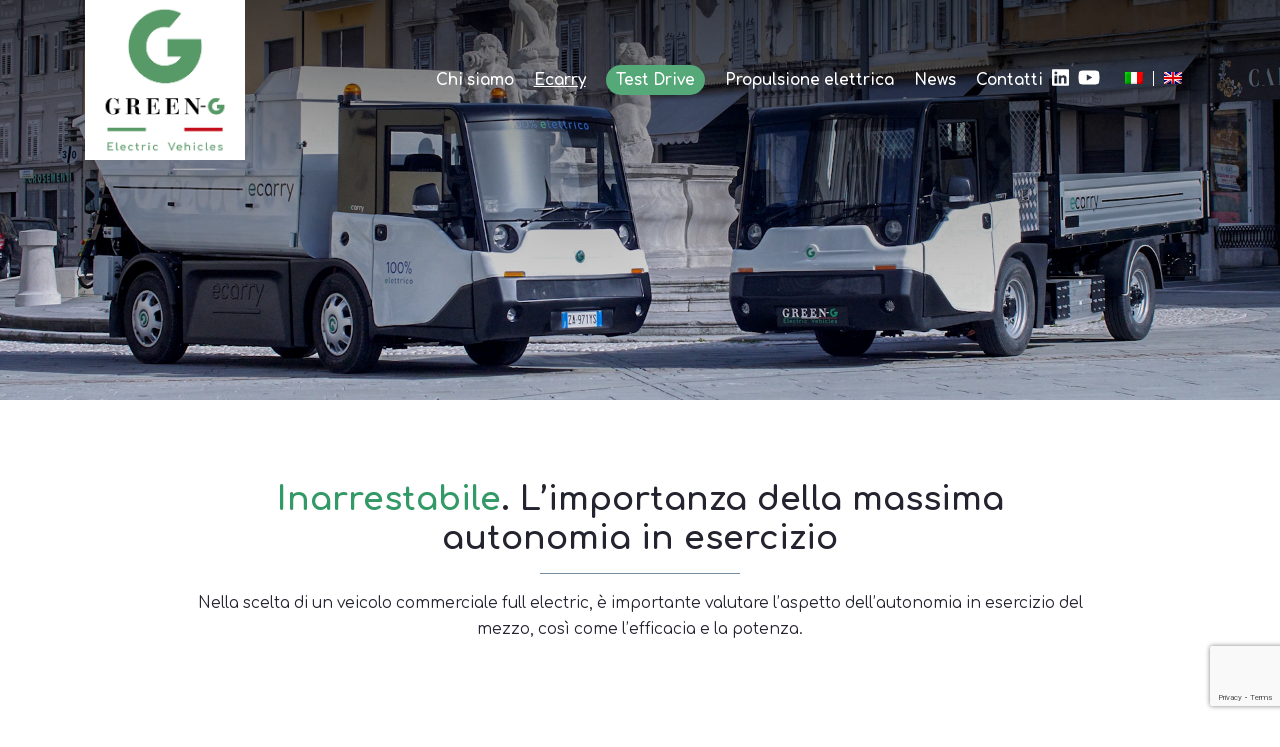

--- FILE ---
content_type: text/html; charset=UTF-8
request_url: https://green-g.it/prestazioni-ecarry/
body_size: 11041
content:
<!doctype html>
<html lang="it-IT" prefix="og: https://ogp.me/ns#">
<head>
	<meta charset="UTF-8">
	<meta name="viewport" content="width=device-width, initial-scale=1, shrink-to-fit=no">
	<link rel="profile" href="https://gmpg.org/xfn/11">

	<!-- icons 144x144 -->
	<link rel="icon" href="https://green-g.it/wp-content/themes/greeng/assets/images/favicon.png" type="image/png" />
	<link rel="apple-touch-icon" href="https://green-g.it/wp-content/themes/greeng/assets/images/favicon.png"/>

	<!-- Bootstrap CSS -->
    <link rel="stylesheet" href="https://green-g.it/wp-content/themes/greeng/assets/libs/bootstrap/css/bootstrap.min.css">

    <!-- fonts -->
	<script defer src="https://use.fontawesome.com/releases/v5.13.0/js/all.js"></script>
	<link href="https://fonts.googleapis.com/css2?family=Comfortaa:wght@400;500;600;700&display=swap" rel="stylesheet">  


	<!-- fancybox -->
	<link rel="stylesheet" href="https://green-g.it/wp-content/themes/greeng/assets/libs/fancybox/jquery.fancybox.min.css"/>
    
    <!-- AOS -->
	<link rel="stylesheet" href="https://green-g.it/wp-content/themes/greeng/assets/libs/aos/aos.css">

	<link rel="alternate" hreflang="it" href="https://green-g.it/prestazioni-ecarry/" />
<link rel="alternate" hreflang="en" href="https://green-g.it/performance/?lang=en" />
<link rel="alternate" hreflang="x-default" href="https://green-g.it/prestazioni-ecarry/" />

<!-- Ottimizzazione per i motori di ricerca di Rank Math - https://s.rankmath.com/home -->
<title>ecarry | Prestazioni</title>
<meta name="description" content="ecarry è in grado di compiere un’intera missione operativa giornaliera senza pause"/>
<meta name="robots" content="follow, index, max-snippet:-1, max-video-preview:-1, max-image-preview:large"/>
<link rel="canonical" href="https://green-g.it/prestazioni-ecarry/" />
<meta property="og:locale" content="it_IT" />
<meta property="og:type" content="article" />
<meta property="og:title" content="ecarry | Prestazioni" />
<meta property="og:description" content="ecarry è in grado di compiere un’intera missione operativa giornaliera senza pause" />
<meta property="og:url" content="https://green-g.it/prestazioni-ecarry/" />
<meta property="og:site_name" content="Green G" />
<meta property="og:updated_time" content="2021-05-19T10:24:32+02:00" />
<meta name="twitter:card" content="summary_large_image" />
<meta name="twitter:title" content="ecarry | Prestazioni" />
<meta name="twitter:description" content="ecarry è in grado di compiere un’intera missione operativa giornaliera senza pause" />
<meta name="twitter:label1" content="Tempo di lettura" />
<meta name="twitter:data1" content="Meno di un minuto" />
<script type="application/ld+json" class="rank-math-schema">{"@context":"https://schema.org","@graph":[{"@type":"BreadcrumbList","@id":"https://green-g.it/prestazioni-ecarry/#breadcrumb","itemListElement":[{"@type":"ListItem","position":"1","item":{"@id":"http://localhost/suppleo","name":"Home"}},{"@type":"ListItem","position":"2","item":{"@id":"https://green-g.it/prestazioni-ecarry/","name":"Prestazioni"}}]}]}</script>
<!-- /Rank Math WordPress SEO plugin -->

<link rel='dns-prefetch' href='//cdn.iubenda.com' />
<link rel="alternate" type="application/rss+xml" title="Green G &raquo; Feed" href="https://green-g.it/feed/" />
<link rel="alternate" type="application/rss+xml" title="Green G &raquo; Feed dei commenti" href="https://green-g.it/comments/feed/" />
<link rel='stylesheet' id='wp-block-library-css' href='https://green-g.it/wp-includes/css/dist/block-library/style.min.css?ver=6.1.9' type='text/css' media='all' />
<link rel='stylesheet' id='classic-theme-styles-css' href='https://green-g.it/wp-includes/css/classic-themes.min.css?ver=1' type='text/css' media='all' />
<style id='global-styles-inline-css' type='text/css'>
body{--wp--preset--color--black: #000000;--wp--preset--color--cyan-bluish-gray: #abb8c3;--wp--preset--color--white: #ffffff;--wp--preset--color--pale-pink: #f78da7;--wp--preset--color--vivid-red: #cf2e2e;--wp--preset--color--luminous-vivid-orange: #ff6900;--wp--preset--color--luminous-vivid-amber: #fcb900;--wp--preset--color--light-green-cyan: #7bdcb5;--wp--preset--color--vivid-green-cyan: #00d084;--wp--preset--color--pale-cyan-blue: #8ed1fc;--wp--preset--color--vivid-cyan-blue: #0693e3;--wp--preset--color--vivid-purple: #9b51e0;--wp--preset--gradient--vivid-cyan-blue-to-vivid-purple: linear-gradient(135deg,rgba(6,147,227,1) 0%,rgb(155,81,224) 100%);--wp--preset--gradient--light-green-cyan-to-vivid-green-cyan: linear-gradient(135deg,rgb(122,220,180) 0%,rgb(0,208,130) 100%);--wp--preset--gradient--luminous-vivid-amber-to-luminous-vivid-orange: linear-gradient(135deg,rgba(252,185,0,1) 0%,rgba(255,105,0,1) 100%);--wp--preset--gradient--luminous-vivid-orange-to-vivid-red: linear-gradient(135deg,rgba(255,105,0,1) 0%,rgb(207,46,46) 100%);--wp--preset--gradient--very-light-gray-to-cyan-bluish-gray: linear-gradient(135deg,rgb(238,238,238) 0%,rgb(169,184,195) 100%);--wp--preset--gradient--cool-to-warm-spectrum: linear-gradient(135deg,rgb(74,234,220) 0%,rgb(151,120,209) 20%,rgb(207,42,186) 40%,rgb(238,44,130) 60%,rgb(251,105,98) 80%,rgb(254,248,76) 100%);--wp--preset--gradient--blush-light-purple: linear-gradient(135deg,rgb(255,206,236) 0%,rgb(152,150,240) 100%);--wp--preset--gradient--blush-bordeaux: linear-gradient(135deg,rgb(254,205,165) 0%,rgb(254,45,45) 50%,rgb(107,0,62) 100%);--wp--preset--gradient--luminous-dusk: linear-gradient(135deg,rgb(255,203,112) 0%,rgb(199,81,192) 50%,rgb(65,88,208) 100%);--wp--preset--gradient--pale-ocean: linear-gradient(135deg,rgb(255,245,203) 0%,rgb(182,227,212) 50%,rgb(51,167,181) 100%);--wp--preset--gradient--electric-grass: linear-gradient(135deg,rgb(202,248,128) 0%,rgb(113,206,126) 100%);--wp--preset--gradient--midnight: linear-gradient(135deg,rgb(2,3,129) 0%,rgb(40,116,252) 100%);--wp--preset--duotone--dark-grayscale: url('#wp-duotone-dark-grayscale');--wp--preset--duotone--grayscale: url('#wp-duotone-grayscale');--wp--preset--duotone--purple-yellow: url('#wp-duotone-purple-yellow');--wp--preset--duotone--blue-red: url('#wp-duotone-blue-red');--wp--preset--duotone--midnight: url('#wp-duotone-midnight');--wp--preset--duotone--magenta-yellow: url('#wp-duotone-magenta-yellow');--wp--preset--duotone--purple-green: url('#wp-duotone-purple-green');--wp--preset--duotone--blue-orange: url('#wp-duotone-blue-orange');--wp--preset--font-size--small: 13px;--wp--preset--font-size--medium: 20px;--wp--preset--font-size--large: 36px;--wp--preset--font-size--x-large: 42px;--wp--preset--spacing--20: 0.44rem;--wp--preset--spacing--30: 0.67rem;--wp--preset--spacing--40: 1rem;--wp--preset--spacing--50: 1.5rem;--wp--preset--spacing--60: 2.25rem;--wp--preset--spacing--70: 3.38rem;--wp--preset--spacing--80: 5.06rem;}:where(.is-layout-flex){gap: 0.5em;}body .is-layout-flow > .alignleft{float: left;margin-inline-start: 0;margin-inline-end: 2em;}body .is-layout-flow > .alignright{float: right;margin-inline-start: 2em;margin-inline-end: 0;}body .is-layout-flow > .aligncenter{margin-left: auto !important;margin-right: auto !important;}body .is-layout-constrained > .alignleft{float: left;margin-inline-start: 0;margin-inline-end: 2em;}body .is-layout-constrained > .alignright{float: right;margin-inline-start: 2em;margin-inline-end: 0;}body .is-layout-constrained > .aligncenter{margin-left: auto !important;margin-right: auto !important;}body .is-layout-constrained > :where(:not(.alignleft):not(.alignright):not(.alignfull)){max-width: var(--wp--style--global--content-size);margin-left: auto !important;margin-right: auto !important;}body .is-layout-constrained > .alignwide{max-width: var(--wp--style--global--wide-size);}body .is-layout-flex{display: flex;}body .is-layout-flex{flex-wrap: wrap;align-items: center;}body .is-layout-flex > *{margin: 0;}:where(.wp-block-columns.is-layout-flex){gap: 2em;}.has-black-color{color: var(--wp--preset--color--black) !important;}.has-cyan-bluish-gray-color{color: var(--wp--preset--color--cyan-bluish-gray) !important;}.has-white-color{color: var(--wp--preset--color--white) !important;}.has-pale-pink-color{color: var(--wp--preset--color--pale-pink) !important;}.has-vivid-red-color{color: var(--wp--preset--color--vivid-red) !important;}.has-luminous-vivid-orange-color{color: var(--wp--preset--color--luminous-vivid-orange) !important;}.has-luminous-vivid-amber-color{color: var(--wp--preset--color--luminous-vivid-amber) !important;}.has-light-green-cyan-color{color: var(--wp--preset--color--light-green-cyan) !important;}.has-vivid-green-cyan-color{color: var(--wp--preset--color--vivid-green-cyan) !important;}.has-pale-cyan-blue-color{color: var(--wp--preset--color--pale-cyan-blue) !important;}.has-vivid-cyan-blue-color{color: var(--wp--preset--color--vivid-cyan-blue) !important;}.has-vivid-purple-color{color: var(--wp--preset--color--vivid-purple) !important;}.has-black-background-color{background-color: var(--wp--preset--color--black) !important;}.has-cyan-bluish-gray-background-color{background-color: var(--wp--preset--color--cyan-bluish-gray) !important;}.has-white-background-color{background-color: var(--wp--preset--color--white) !important;}.has-pale-pink-background-color{background-color: var(--wp--preset--color--pale-pink) !important;}.has-vivid-red-background-color{background-color: var(--wp--preset--color--vivid-red) !important;}.has-luminous-vivid-orange-background-color{background-color: var(--wp--preset--color--luminous-vivid-orange) !important;}.has-luminous-vivid-amber-background-color{background-color: var(--wp--preset--color--luminous-vivid-amber) !important;}.has-light-green-cyan-background-color{background-color: var(--wp--preset--color--light-green-cyan) !important;}.has-vivid-green-cyan-background-color{background-color: var(--wp--preset--color--vivid-green-cyan) !important;}.has-pale-cyan-blue-background-color{background-color: var(--wp--preset--color--pale-cyan-blue) !important;}.has-vivid-cyan-blue-background-color{background-color: var(--wp--preset--color--vivid-cyan-blue) !important;}.has-vivid-purple-background-color{background-color: var(--wp--preset--color--vivid-purple) !important;}.has-black-border-color{border-color: var(--wp--preset--color--black) !important;}.has-cyan-bluish-gray-border-color{border-color: var(--wp--preset--color--cyan-bluish-gray) !important;}.has-white-border-color{border-color: var(--wp--preset--color--white) !important;}.has-pale-pink-border-color{border-color: var(--wp--preset--color--pale-pink) !important;}.has-vivid-red-border-color{border-color: var(--wp--preset--color--vivid-red) !important;}.has-luminous-vivid-orange-border-color{border-color: var(--wp--preset--color--luminous-vivid-orange) !important;}.has-luminous-vivid-amber-border-color{border-color: var(--wp--preset--color--luminous-vivid-amber) !important;}.has-light-green-cyan-border-color{border-color: var(--wp--preset--color--light-green-cyan) !important;}.has-vivid-green-cyan-border-color{border-color: var(--wp--preset--color--vivid-green-cyan) !important;}.has-pale-cyan-blue-border-color{border-color: var(--wp--preset--color--pale-cyan-blue) !important;}.has-vivid-cyan-blue-border-color{border-color: var(--wp--preset--color--vivid-cyan-blue) !important;}.has-vivid-purple-border-color{border-color: var(--wp--preset--color--vivid-purple) !important;}.has-vivid-cyan-blue-to-vivid-purple-gradient-background{background: var(--wp--preset--gradient--vivid-cyan-blue-to-vivid-purple) !important;}.has-light-green-cyan-to-vivid-green-cyan-gradient-background{background: var(--wp--preset--gradient--light-green-cyan-to-vivid-green-cyan) !important;}.has-luminous-vivid-amber-to-luminous-vivid-orange-gradient-background{background: var(--wp--preset--gradient--luminous-vivid-amber-to-luminous-vivid-orange) !important;}.has-luminous-vivid-orange-to-vivid-red-gradient-background{background: var(--wp--preset--gradient--luminous-vivid-orange-to-vivid-red) !important;}.has-very-light-gray-to-cyan-bluish-gray-gradient-background{background: var(--wp--preset--gradient--very-light-gray-to-cyan-bluish-gray) !important;}.has-cool-to-warm-spectrum-gradient-background{background: var(--wp--preset--gradient--cool-to-warm-spectrum) !important;}.has-blush-light-purple-gradient-background{background: var(--wp--preset--gradient--blush-light-purple) !important;}.has-blush-bordeaux-gradient-background{background: var(--wp--preset--gradient--blush-bordeaux) !important;}.has-luminous-dusk-gradient-background{background: var(--wp--preset--gradient--luminous-dusk) !important;}.has-pale-ocean-gradient-background{background: var(--wp--preset--gradient--pale-ocean) !important;}.has-electric-grass-gradient-background{background: var(--wp--preset--gradient--electric-grass) !important;}.has-midnight-gradient-background{background: var(--wp--preset--gradient--midnight) !important;}.has-small-font-size{font-size: var(--wp--preset--font-size--small) !important;}.has-medium-font-size{font-size: var(--wp--preset--font-size--medium) !important;}.has-large-font-size{font-size: var(--wp--preset--font-size--large) !important;}.has-x-large-font-size{font-size: var(--wp--preset--font-size--x-large) !important;}
.wp-block-navigation a:where(:not(.wp-element-button)){color: inherit;}
:where(.wp-block-columns.is-layout-flex){gap: 2em;}
.wp-block-pullquote{font-size: 1.5em;line-height: 1.6;}
</style>
<link rel='stylesheet' id='contact-form-7-css' href='https://green-g.it/wp-content/plugins/contact-form-7/includes/css/styles.css?ver=5.7.4' type='text/css' media='all' />
<link rel='stylesheet' id='wpml-legacy-horizontal-list-0-css' href='//green-g.it/wp-content/plugins/sitepress-multilingual-cms/templates/language-switchers/legacy-list-horizontal/style.min.css?ver=1' type='text/css' media='all' />
<link rel='stylesheet' id='search-filter-plugin-styles-css' href='https://green-g.it/wp-content/plugins/search-filter-pro/public/assets/css/search-filter.min.css?ver=2.4.6' type='text/css' media='all' />
<link rel='stylesheet' id='custom-style-css' href='https://green-g.it/wp-content/themes/greeng/style.css?ver=1.0.0' type='text/css' media='all' />
</script>
<script  type="text/javascript" class=" _iub_cs_skip" type='text/javascript' id='iubenda-head-inline-scripts-0'>

var _iub = _iub || [];
_iub.csConfiguration = {"invalidateConsentWithoutLog":true,"lang":"it","siteId":1648707,"perPurposeConsent":true,"cookiePolicyId":90901639, "banner":{ "acceptButtonDisplay":true,"customizeButtonDisplay":true,"position":"float-top-center","listPurposes":true,"explicitWithdrawal":true,"rejectButtonDisplay":true }};
</script>
<script  type="text/javascript" charset="UTF-8" async="" class=" _iub_cs_skip" type='text/javascript' src='//cdn.iubenda.com/cs/iubenda_cs.js?ver=3.5.9' id='iubenda-head-scripts-0-js'></script>
<script type='text/javascript' src='https://green-g.it/wp-includes/js/jquery/jquery.min.js?ver=3.6.1' id='jquery-core-js'></script>
<script type='text/javascript' src='https://green-g.it/wp-includes/js/jquery/jquery-migrate.min.js?ver=3.3.2' id='jquery-migrate-js'></script>
<script type='text/javascript' id='search-filter-plugin-build-js-extra'>
/* <![CDATA[ */
var SF_LDATA = {"ajax_url":"https:\/\/green-g.it\/wp-admin\/admin-ajax.php","home_url":"https:\/\/green-g.it\/"};
/* ]]> */
</script>
<script type='text/javascript' src='https://green-g.it/wp-content/plugins/search-filter-pro/public/assets/js/search-filter-build.min.js?ver=2.4.6' id='search-filter-plugin-build-js'></script>
<script type='text/javascript' src='https://green-g.it/wp-content/plugins/search-filter-pro/public/assets/js/chosen.jquery.min.js?ver=2.4.6' id='search-filter-plugin-chosen-js'></script>
<link rel="https://api.w.org/" href="https://green-g.it/wp-json/" /><link rel="alternate" type="application/json" href="https://green-g.it/wp-json/wp/v2/pages/774" /><link rel="EditURI" type="application/rsd+xml" title="RSD" href="https://green-g.it/xmlrpc.php?rsd" />
<link rel="wlwmanifest" type="application/wlwmanifest+xml" href="https://green-g.it/wp-includes/wlwmanifest.xml" />
<meta name="generator" content="WordPress 6.1.9" />
<link rel='shortlink' href='https://green-g.it/?p=774' />
<link rel="alternate" type="application/json+oembed" href="https://green-g.it/wp-json/oembed/1.0/embed?url=https%3A%2F%2Fgreen-g.it%2Fprestazioni-ecarry%2F" />
<link rel="alternate" type="text/xml+oembed" href="https://green-g.it/wp-json/oembed/1.0/embed?url=https%3A%2F%2Fgreen-g.it%2Fprestazioni-ecarry%2F&#038;format=xml" />
<meta name="generator" content="WPML ver:4.5.12 stt:1,27;" />
<link rel="icon" href="https://green-g.it/wp-content/uploads/2021/04/favicon.png" sizes="32x32" />
<link rel="icon" href="https://green-g.it/wp-content/uploads/2021/04/favicon.png" sizes="192x192" />
<link rel="apple-touch-icon" href="https://green-g.it/wp-content/uploads/2021/04/favicon.png" />
<meta name="msapplication-TileImage" content="https://green-g.it/wp-content/uploads/2021/04/favicon.png" />
	
<!-- Google tag (gtag.js) -->
<script async src="https://www.googletagmanager.com/gtag/js?id=G-ZXKCEQ2W8F"></script>
<script>
  window.dataLayer = window.dataLayer || [];
  function gtag(){dataLayer.push(arguments);}
  gtag('js', new Date());

  gtag('config', 'G-ZXKCEQ2W8F');
</script>

</head>

<body class="page-template page-template-page-templates page-template-layout-flessibile page-template-page-templateslayout-flessibile-php page page-id-774 wp-custom-logo no-sidebar">
<!-- Google Tag Manager (noscript) -->
<noscript><iframe src="//cdn.iubenda.com/cookie_solution/empty.html" height="0" width="0" style="display:none;visibility:hidden" suppressedsrc="https://www.googletagmanager.com/ns.html?id=GTM-P4CXDZ8" class=" _iub_cs_activate"></iframe></noscript>
<svg xmlns="http://www.w3.org/2000/svg" viewBox="0 0 0 0" width="0" height="0" focusable="false" role="none" style="visibility: hidden; position: absolute; left: -9999px; overflow: hidden;" ><defs><filter id="wp-duotone-dark-grayscale"><feColorMatrix color-interpolation-filters="sRGB" type="matrix" values=" .299 .587 .114 0 0 .299 .587 .114 0 0 .299 .587 .114 0 0 .299 .587 .114 0 0 " /><feComponentTransfer color-interpolation-filters="sRGB" ><feFuncR type="table" tableValues="0 0.49803921568627" /><feFuncG type="table" tableValues="0 0.49803921568627" /><feFuncB type="table" tableValues="0 0.49803921568627" /><feFuncA type="table" tableValues="1 1" /></feComponentTransfer><feComposite in2="SourceGraphic" operator="in" /></filter></defs></svg><svg xmlns="http://www.w3.org/2000/svg" viewBox="0 0 0 0" width="0" height="0" focusable="false" role="none" style="visibility: hidden; position: absolute; left: -9999px; overflow: hidden;" ><defs><filter id="wp-duotone-grayscale"><feColorMatrix color-interpolation-filters="sRGB" type="matrix" values=" .299 .587 .114 0 0 .299 .587 .114 0 0 .299 .587 .114 0 0 .299 .587 .114 0 0 " /><feComponentTransfer color-interpolation-filters="sRGB" ><feFuncR type="table" tableValues="0 1" /><feFuncG type="table" tableValues="0 1" /><feFuncB type="table" tableValues="0 1" /><feFuncA type="table" tableValues="1 1" /></feComponentTransfer><feComposite in2="SourceGraphic" operator="in" /></filter></defs></svg><svg xmlns="http://www.w3.org/2000/svg" viewBox="0 0 0 0" width="0" height="0" focusable="false" role="none" style="visibility: hidden; position: absolute; left: -9999px; overflow: hidden;" ><defs><filter id="wp-duotone-purple-yellow"><feColorMatrix color-interpolation-filters="sRGB" type="matrix" values=" .299 .587 .114 0 0 .299 .587 .114 0 0 .299 .587 .114 0 0 .299 .587 .114 0 0 " /><feComponentTransfer color-interpolation-filters="sRGB" ><feFuncR type="table" tableValues="0.54901960784314 0.98823529411765" /><feFuncG type="table" tableValues="0 1" /><feFuncB type="table" tableValues="0.71764705882353 0.25490196078431" /><feFuncA type="table" tableValues="1 1" /></feComponentTransfer><feComposite in2="SourceGraphic" operator="in" /></filter></defs></svg><svg xmlns="http://www.w3.org/2000/svg" viewBox="0 0 0 0" width="0" height="0" focusable="false" role="none" style="visibility: hidden; position: absolute; left: -9999px; overflow: hidden;" ><defs><filter id="wp-duotone-blue-red"><feColorMatrix color-interpolation-filters="sRGB" type="matrix" values=" .299 .587 .114 0 0 .299 .587 .114 0 0 .299 .587 .114 0 0 .299 .587 .114 0 0 " /><feComponentTransfer color-interpolation-filters="sRGB" ><feFuncR type="table" tableValues="0 1" /><feFuncG type="table" tableValues="0 0.27843137254902" /><feFuncB type="table" tableValues="0.5921568627451 0.27843137254902" /><feFuncA type="table" tableValues="1 1" /></feComponentTransfer><feComposite in2="SourceGraphic" operator="in" /></filter></defs></svg><svg xmlns="http://www.w3.org/2000/svg" viewBox="0 0 0 0" width="0" height="0" focusable="false" role="none" style="visibility: hidden; position: absolute; left: -9999px; overflow: hidden;" ><defs><filter id="wp-duotone-midnight"><feColorMatrix color-interpolation-filters="sRGB" type="matrix" values=" .299 .587 .114 0 0 .299 .587 .114 0 0 .299 .587 .114 0 0 .299 .587 .114 0 0 " /><feComponentTransfer color-interpolation-filters="sRGB" ><feFuncR type="table" tableValues="0 0" /><feFuncG type="table" tableValues="0 0.64705882352941" /><feFuncB type="table" tableValues="0 1" /><feFuncA type="table" tableValues="1 1" /></feComponentTransfer><feComposite in2="SourceGraphic" operator="in" /></filter></defs></svg><svg xmlns="http://www.w3.org/2000/svg" viewBox="0 0 0 0" width="0" height="0" focusable="false" role="none" style="visibility: hidden; position: absolute; left: -9999px; overflow: hidden;" ><defs><filter id="wp-duotone-magenta-yellow"><feColorMatrix color-interpolation-filters="sRGB" type="matrix" values=" .299 .587 .114 0 0 .299 .587 .114 0 0 .299 .587 .114 0 0 .299 .587 .114 0 0 " /><feComponentTransfer color-interpolation-filters="sRGB" ><feFuncR type="table" tableValues="0.78039215686275 1" /><feFuncG type="table" tableValues="0 0.94901960784314" /><feFuncB type="table" tableValues="0.35294117647059 0.47058823529412" /><feFuncA type="table" tableValues="1 1" /></feComponentTransfer><feComposite in2="SourceGraphic" operator="in" /></filter></defs></svg><svg xmlns="http://www.w3.org/2000/svg" viewBox="0 0 0 0" width="0" height="0" focusable="false" role="none" style="visibility: hidden; position: absolute; left: -9999px; overflow: hidden;" ><defs><filter id="wp-duotone-purple-green"><feColorMatrix color-interpolation-filters="sRGB" type="matrix" values=" .299 .587 .114 0 0 .299 .587 .114 0 0 .299 .587 .114 0 0 .299 .587 .114 0 0 " /><feComponentTransfer color-interpolation-filters="sRGB" ><feFuncR type="table" tableValues="0.65098039215686 0.40392156862745" /><feFuncG type="table" tableValues="0 1" /><feFuncB type="table" tableValues="0.44705882352941 0.4" /><feFuncA type="table" tableValues="1 1" /></feComponentTransfer><feComposite in2="SourceGraphic" operator="in" /></filter></defs></svg><svg xmlns="http://www.w3.org/2000/svg" viewBox="0 0 0 0" width="0" height="0" focusable="false" role="none" style="visibility: hidden; position: absolute; left: -9999px; overflow: hidden;" ><defs><filter id="wp-duotone-blue-orange"><feColorMatrix color-interpolation-filters="sRGB" type="matrix" values=" .299 .587 .114 0 0 .299 .587 .114 0 0 .299 .587 .114 0 0 .299 .587 .114 0 0 " /><feComponentTransfer color-interpolation-filters="sRGB" ><feFuncR type="table" tableValues="0.098039215686275 1" /><feFuncG type="table" tableValues="0 0.66274509803922" /><feFuncB type="table" tableValues="0.84705882352941 0.41960784313725" /><feFuncA type="table" tableValues="1 1" /></feComponentTransfer><feComposite in2="SourceGraphic" operator="in" /></filter></defs></svg><div id="page" class="site">
	
	<header id="header">
		<div id="site-header" class="site-header">
			<div class="container">
				<div class="row align-items-center">
					<div class="col-4 col-md-2">
						<div class="site-branding">
															<a href="https://green-g.it/" rel="home">
									<p class="site-title">
										Green G - Electric Vehicles									</p>
								</a>
													</div><!-- .site-branding -->
					</div>
					<div class="col-8 col-md-9 text-right">
						<div class="menu-icon d-inline d-md-none" onclick="openNav()">
							<svg viewBox="0 0 448 512" xmlns="http://www.w3.org/2000/svg"><path d="m442 114h-436a6 6 0 0 1 -6-6v-24a6 6 0 0 1 6-6h436a6 6 0 0 1 6 6v24a6 6 0 0 1 -6 6zm0 160h-436a6 6 0 0 1 -6-6v-24a6 6 0 0 1 6-6h436a6 6 0 0 1 6 6v24a6 6 0 0 1 -6 6zm0 160h-436a6 6 0 0 1 -6-6v-24a6 6 0 0 1 6-6h436a6 6 0 0 1 6 6v24a6 6 0 0 1 -6 6z"/></svg>
						</div>
						<nav id="site-navigation" class="main-navigation d-none d-md-block" role="navigation">
							<div class="menu-main-menu-container"><ul id="main-menu" class="menu"><li id="menu-item-245" class="menu-item menu-item-type-post_type menu-item-object-page menu-item-245"><a href="https://green-g.it/chi-siamo-green-g/">Chi siamo</a></li>
<li id="menu-item-887" class="menu-item menu-item-type-post_type menu-item-object-page current-menu-ancestor current-menu-parent current_page_parent current_page_ancestor menu-item-has-children menu-item-887"><a href="https://green-g.it/ecarry-2/">Ecarry</a>
<ul class="sub-menu">
	<li id="menu-item-891" class="menu-item menu-item-type-post_type menu-item-object-page menu-item-891"><a href="https://green-g.it/specifiche-tecniche-2-2/">Specifiche tecniche</a></li>
	<li id="menu-item-886" class="menu-item menu-item-type-post_type menu-item-object-page current-menu-item page_item page-item-774 current_page_item menu-item-886"><a href="https://green-g.it/prestazioni-ecarry/" aria-current="page">Prestazioni</a></li>
	<li id="menu-item-885" class="menu-item menu-item-type-post_type menu-item-object-page menu-item-885"><a href="https://green-g.it/ergonomia/">Ergonomia</a></li>
	<li id="menu-item-888" class="menu-item menu-item-type-post_type menu-item-object-page menu-item-888"><a href="https://green-g.it/colori-e-allestimenti/">Colori e allestimenti</a></li>
	<li id="menu-item-892" class="menu-item menu-item-type-post_type menu-item-object-page menu-item-892"><a href="https://green-g.it/accessori-e-opzioni/">Accessori e opzioni</a></li>
	<li id="menu-item-902" class="menu-item menu-item-type-post_type menu-item-object-page menu-item-902"><a href="https://green-g.it/gallery/">Gallery</a></li>
</ul>
</li>
<li id="menu-item-939" class="menu-item menu-item-type-post_type menu-item-object-page menu-item-939"><a href="https://green-g.it/prenota-un-test-drive/">Test Drive</a></li>
<li id="menu-item-890" class="menu-item menu-item-type-post_type menu-item-object-page menu-item-890"><a href="https://green-g.it/propulsione-elettrica/">Propulsione elettrica</a></li>
<li id="menu-item-499" class="menu-item menu-item-type-taxonomy menu-item-object-category menu-item-499"><a href="https://green-g.it/category/news/">News</a></li>
<li id="menu-item-225" class="menu-item menu-item-type-post_type menu-item-object-page menu-item-has-children menu-item-225"><a href="https://green-g.it/contatti/">Contatti</a>
<ul class="sub-menu">
	<li id="menu-item-938" class="menu-item menu-item-type-post_type menu-item-object-page menu-item-938"><a href="https://green-g.it/lavora-con-noi/">Lavora con noi</a></li>
</ul>
</li>
<li id="menu-item-674" class="menu-item menu-item-type-custom menu-item-object-custom menu-item-674"><a href="https://www.linkedin.com/company/green-g-electric-vehicles/"><i class="fab fa-linkedin"></i></a></li>
<li id="menu-item-675" class="menu-item menu-item-type-custom menu-item-object-custom menu-item-675"><a href="https://www.youtube.com/channel/UC3EPeNwbga9wT-rgw2N85LA"><i class="fab fa-youtube"></i></a></li>
</ul></div>							
							
						</nav><!-- #site-navigation -->
						
					</div>
					<div class="col-1 p-0 language-switcher-custom" style="margin-bottom:5px">
						<section id="icl_lang_sel_widget-2" class="language-switcher-sidebar widget widget_icl_lang_sel_widget">
<div class="wpml-ls-sidebars-language-switcher wpml-ls wpml-ls-legacy-list-horizontal">
	<ul><li class="wpml-ls-slot-language-switcher wpml-ls-item wpml-ls-item-it wpml-ls-current-language wpml-ls-first-item wpml-ls-item-legacy-list-horizontal">
				<a href="https://green-g.it/prestazioni-ecarry/" class="wpml-ls-link">
                                <img
            class="wpml-ls-flag"
            src="https://green-g.it/wp-content/plugins/sitepress-multilingual-cms/res/flags/it.png"
            alt="Italiano"
            
            
    /></a>
			</li><li class="wpml-ls-slot-language-switcher wpml-ls-item wpml-ls-item-en wpml-ls-last-item wpml-ls-item-legacy-list-horizontal">
				<a href="https://green-g.it/performance/?lang=en" class="wpml-ls-link">
                                <img
            class="wpml-ls-flag"
            src="https://green-g.it/wp-content/plugins/sitepress-multilingual-cms/res/flags/en.png"
            alt="Inglese"
            
            
    /></a>
			</li></ul>
</div>
</section>					</div>
				</div>
			</div>
		</div>
	</header><!-- #header -->




	<div id="overlayMenuMobile" class="mobile-menu-overlay">
		<div class="container-fluid bg-white">
			<div class="row align-items-center spaceTB20">
				<div class="col-4">
					<div class="site-branding">
													<p class="site-title" itemscope itemtype="http://schema.org/Organization">
								<a class="header-logo" itemprop="url" href="https://green-g.it/" rel="home">
									<img itemprop="logo" src="https://green-g.it/wp-content/themes/greeng/assets/images/greeng-w.png" alt="Green G - Electric Vehicles" title="Green G - Electric Vehicles"/>
								</a>
							</p>
											</div><!-- .site-branding -->				
				</div>
				<div class="col-8 text-right">
					<div class="menu-icon d-inline d-md-none" onclick="closeNav()">
						<img src="https://green-g.it/wp-content/themes/greeng/assets/images/close-menu.svg">
					</div>
				</div>
			</div>
		</div>	

		<div class="container-fluid menu-mob-cont">
			<div class="spaceB20">
				<nav id="mobile-navigation" class="mobile-navigation" role="navigation">
					<div class="menu-main-menu-container"><ul id="mobile-menu" class="menu"><li class="menu-item menu-item-type-post_type menu-item-object-page menu-item-245"><a href="https://green-g.it/chi-siamo-green-g/">Chi siamo</a></li>
<li class="menu-item menu-item-type-post_type menu-item-object-page current-menu-ancestor current-menu-parent current_page_parent current_page_ancestor menu-item-has-children menu-item-887"><a href="https://green-g.it/ecarry-2/">Ecarry</a>
<ul class="sub-menu">
	<li class="menu-item menu-item-type-post_type menu-item-object-page menu-item-891"><a href="https://green-g.it/specifiche-tecniche-2-2/">Specifiche tecniche</a></li>
	<li class="menu-item menu-item-type-post_type menu-item-object-page current-menu-item page_item page-item-774 current_page_item menu-item-886"><a href="https://green-g.it/prestazioni-ecarry/" aria-current="page">Prestazioni</a></li>
	<li class="menu-item menu-item-type-post_type menu-item-object-page menu-item-885"><a href="https://green-g.it/ergonomia/">Ergonomia</a></li>
	<li class="menu-item menu-item-type-post_type menu-item-object-page menu-item-888"><a href="https://green-g.it/colori-e-allestimenti/">Colori e allestimenti</a></li>
	<li class="menu-item menu-item-type-post_type menu-item-object-page menu-item-892"><a href="https://green-g.it/accessori-e-opzioni/">Accessori e opzioni</a></li>
	<li class="menu-item menu-item-type-post_type menu-item-object-page menu-item-902"><a href="https://green-g.it/gallery/">Gallery</a></li>
</ul>
</li>
<li class="menu-item menu-item-type-post_type menu-item-object-page menu-item-939"><a href="https://green-g.it/prenota-un-test-drive/">Test Drive</a></li>
<li class="menu-item menu-item-type-post_type menu-item-object-page menu-item-890"><a href="https://green-g.it/propulsione-elettrica/">Propulsione elettrica</a></li>
<li class="menu-item menu-item-type-taxonomy menu-item-object-category menu-item-499"><a href="https://green-g.it/category/news/">News</a></li>
<li class="menu-item menu-item-type-post_type menu-item-object-page menu-item-has-children menu-item-225"><a href="https://green-g.it/contatti/">Contatti</a>
<ul class="sub-menu">
	<li class="menu-item menu-item-type-post_type menu-item-object-page menu-item-938"><a href="https://green-g.it/lavora-con-noi/">Lavora con noi</a></li>
</ul>
</li>
<li class="menu-item menu-item-type-custom menu-item-object-custom menu-item-674"><a href="https://www.linkedin.com/company/green-g-electric-vehicles/"><i class="fab fa-linkedin"></i></a></li>
<li class="menu-item menu-item-type-custom menu-item-object-custom menu-item-675"><a href="https://www.youtube.com/channel/UC3EPeNwbga9wT-rgw2N85LA"><i class="fab fa-youtube"></i></a></li>
</ul></div>				</nav><!-- #site-navigation -->
			</div>
		</div>

		<div class="container-fluid">
			<div class="lang-top text-center spaceTB20">
				
<div class="wpml-ls-statics-shortcode_actions wpml-ls wpml-ls-legacy-list-horizontal">
	<ul><li class="wpml-ls-slot-shortcode_actions wpml-ls-item wpml-ls-item-it wpml-ls-current-language wpml-ls-first-item wpml-ls-item-legacy-list-horizontal">
				<a href="https://green-g.it/prestazioni-ecarry/" class="wpml-ls-link">
                    <span class="wpml-ls-native">Italiano</span></a>
			</li><li class="wpml-ls-slot-shortcode_actions wpml-ls-item wpml-ls-item-en wpml-ls-last-item wpml-ls-item-legacy-list-horizontal">
				<a href="https://green-g.it/performance/?lang=en" class="wpml-ls-link">
                    <span class="wpml-ls-native" lang="en">English</span><span class="wpml-ls-display"><span class="wpml-ls-bracket"> (</span>Inglese<span class="wpml-ls-bracket">)</span></span></a>
			</li></ul>
</div>
			</div>
		</div>
	</div>






	<div id="content" class="site-content">
































<div id="primary" class="content-area">
  <main id="main" class="site-main" role="main">
    
          
        
      <section class="header-intro header-intro-banner" style="background-image: url(https://green-g.it/wp-content/uploads/2021/03/eCarry-GO02-1.jpg);">
        
      </section>


      <section class="spaceT50 spaceB30">
        <div class="container">
          <div class="row justify-content-center align-items-center spaceT30" data-aos="fade-up">
            <div class="col-md-10 text-center introduction-text">
              <h1 class="p1"><span class="s1"><b><span style="color: #339966;">Inarrestabile</span>. L’importanza della massima autonomia in esercizio</b></span></h1>
<hr />
<p class="p1"><span class="s1">Nella scelta di un veicolo commerciale full electric, è importante valutare l’aspetto dell’autonomia in esercizio del mezzo, così come l’efficacia e la potenza.</span></p>
            </div>
          </div>
        </div>
      </section>



                      
                <section class="spaceT30" style="background-color: ;">
                  <div class="container">
                    <div class="row justify-content-center  align-items-center" data-aos="fade-up">
                      <div class="col-md-8 spaceB30">
                        <p>Grazie alla modularità del pacco batterie da 35 o 70 kWh al litio NMC (Nickel-Manganese-Cobalto), può percorrere oltre 250 chilometri (ciclo WLTP) con un’unica ricarica.</p>
<p><strong><span style="color: #339966;">e</span>carry</strong> è la soluzione ideale per la mobilità cittadina e per le consegne dell’ultimo miglio.</p>
                      </div>
                      <div class="col-md-4 spaceB30">
                                                <img src="https://green-g.it/wp-content/uploads/2021/03/Battery-greeng.gif" alt="" />
                                              </div>
                    </div>
                  </div>
                </section>

                              
                <section class="spaceT30" style="background-color: ;">
                  <div class="container">
                    <div class="row justify-content-center flex-row-reverse align-items-center" data-aos="fade-up">
                      <div class="col-md-8 spaceB30">
                        <p><strong><span style="color: #339966;">e</span>carry</strong> è in grado di compiere un’intera missione operativa giornaliera senza pause, grazie all’autonomia in esercizio dimensionata ad hoc, che gli permettono di svolgere le proprie mansioni con tempistiche ottimali.</p>
                      </div>
                      <div class="col-md-4 spaceB30">
                                                <img src="https://green-g.it/wp-content/uploads/2020/11/icona-ricarica-e1613405922475.png" alt="" />
                                              </div>
                    </div>
                  </div>
                </section>

                              
                <section class="spaceT30" style="background-color: ;">
                  <div class="container">
                    <div class="row justify-content-center  align-items-center" data-aos="fade-up">
                      <div class="col-md-4 spaceB30">
                        <h4 class="p1" style="text-align: left;"><span class="s1"><b>Arriva dove gli altri non possono</b></span></h4>
<p class="p1" style="text-align: left;"><span class="s1">Alimentazione <i>full electric</i>, zero emissioni e silenzioso: <strong><span style="color: #339966;">e</span>carry</strong> può circolare, ove consentito, anche nei centri storici e nelle aree pedonali. </span></p>
<p class="p1" style="text-align: left;"><span class="s1"><strong><span style="color: #339966;">e</span>carry</strong> è stato ideato per i servizi di igiene urbana, la logistica cittadina e le consegne dell’ultimo miglio.</span></p>
                      </div>
                      <div class="col-md-8 spaceB30">
                                                <img src="https://green-g.it/wp-content/uploads/2021/03/arriva-dove-gli-altri-non-possono.jpg" alt="" />
                                              </div>
                    </div>
                  </div>
                </section>

                              
                <section class="spaceT30" style="background-color: ;">
                  <div class="container">
                    <div class="row justify-content-center flex-row-reverse align-items-center" data-aos="fade-up">
                      <div class="col-md-4 spaceB30">
                        <h4 class="p1"><span class="s1"><b>Raggio di sterzata minimo</b></span></h4>
<p class="p1"><span class="s1">Il ridotto raggio di sterzata conferisce a <strong><span style="color: #339966;">e</span>carry</strong> una maggiore agilità, caratteristica che consente di muoversi molto agevolmente nel traffico cittadino. </span></p>
                      </div>
                      <div class="col-md-8 spaceB30">
                                                <img src="https://green-g.it/wp-content/uploads/2021/02/ECarry-sterzata-q30_10fs.gif" alt="" />
                                              </div>
                    </div>
                  </div>
                </section>

                              
                <section class="spaceT30" style="background-color: ;">
                  <div class="container">
                    <div class="row justify-content-center  align-items-center" data-aos="fade-up">
                      <div class="col-md-4 spaceB30">
                        <p><span class="s1"><b><span style="color: #339966;">e</span>carry </b>è stato concepito fin dall’inizio per poter essere ricaricato presso qualsiasi fonte di energia elettrica. Non più quindi colonnine dedicate e percorsi modificati in funzione di queste ultime. </span><span class="s1"><strong><span style="color: #339966;">e</span>carry</strong> si adatta a tutte le configurazioni di energia elettrica (monofase o trifase).</span></p>
                      </div>
                      <div class="col-md-8 spaceB30">
                                                <img src="https://green-g.it/wp-content/uploads/2021/05/Trifase-x-sito-1.jpg" alt="" />
                                              </div>
                    </div>
                  </div>
                </section>

                              
                <section class="spaceT30" style="background-color: ;">
                  <div class="container">
                    <div class="row justify-content-center flex-row-reverse align-items-center" data-aos="fade-up">
                      <div class="col-md-4 spaceB30">
                        <p><strong><span style="color: #339966;">e</span>carry</strong> è dotato di serie su tutti i dispositivi di illuminazione esterna della tecnologia LED che oltre ad essere estremamente parca nei consumi elettrici offre un livello di affidabilità senza paragoni.</p>
                      </div>
                      <div class="col-md-8 spaceB30">
                                                <img src="https://green-g.it/wp-content/uploads/2021/05/LED.jpg" alt="" />
                                              </div>
                    </div>
                  </div>
                </section>

              

            
          
        
  </main><!-- #main -->
</div><!-- #primary -->




	</div><!-- #content -->

    <section class="bg-beige spaceT50 spaceB20">
        <div class="container">
          <div class="row spaceT30" data-aos="fade-up">
            <div class="col-md-12 spaceB50">
                <div class="newsletter">
                    <h2>Iscriviti alla <strong>newsletter</strong></h2>

<div class="wpcf7 no-js" id="wpcf7-f375-o1" lang="it-IT" dir="ltr">
<div class="screen-reader-response"><p role="status" aria-live="polite" aria-atomic="true"></p> <ul></ul></div>
<form action="/prestazioni-ecarry/#wpcf7-f375-o1" method="post" class="wpcf7-form init" aria-label="Modulo di contatto" novalidate="novalidate" data-status="init">
<div style="display: none;">
<input type="hidden" name="_wpcf7" value="375" />
<input type="hidden" name="_wpcf7_version" value="5.7.4" />
<input type="hidden" name="_wpcf7_locale" value="it_IT" />
<input type="hidden" name="_wpcf7_unit_tag" value="wpcf7-f375-o1" />
<input type="hidden" name="_wpcf7_container_post" value="0" />
<input type="hidden" name="_wpcf7_posted_data_hash" value="" />
<input type="hidden" name="_wpcf7_recaptcha_response" value="" />
</div>
<div class="row spaceT30">
	<div class="col-md-10">
		<div class="row">
			<div class="col-md-4">
				<p><span class="wpcf7-form-control-wrap" data-name="your-name"><input size="40" class="wpcf7-form-control wpcf7-text wpcf7-validates-as-required" aria-required="true" aria-invalid="false" placeholder="Nome e cognome" value="" type="text" name="your-name" /></span>
				</p>
			</div>
			<div class="col-md-8">
				<p><span class="wpcf7-form-control-wrap" data-name="your-email"><input size="40" class="wpcf7-form-control wpcf7-text wpcf7-email wpcf7-validates-as-required wpcf7-validates-as-email" aria-required="true" aria-invalid="false" placeholder="E-mail" value="" type="email" name="your-email" /></span>
				</p>
			</div>
			<div class="col-md-12 privacy">
				<p><span class="wpcf7-form-control-wrap" data-name="acceptance-303"><span class="wpcf7-form-control wpcf7-acceptance"><span class="wpcf7-list-item"><input type="checkbox" name="acceptance-303" value="1" aria-invalid="false" /></span></span></span> *Confermo di aver preso visione della <a href="https://www.iubenda.com/privacy-policy/90901639" class="iubenda-nostyle no-brand iubenda-noiframe iubenda-embed iub-legal-only iubenda-noiframe " title="Privacy Policy ">Privacy Policy</a><script type="text/javascript">(function (w,d) {var loader = function () {var s = d.createElement("script"), tag = d.getElementsByTagName("script")[0]; s.src="https://cdn.iubenda.com/iubenda.js"; tag.parentNode.insertBefore(s,tag);}; if(w.addEventListener){w.addEventListener("load", loader, false);}else if(w.attachEvent){w.attachEvent("onload", loader);}else{w.onload = loader;}})(window, document);</script> e acconsento al trattamento dei miei dati personali.<br />
<span class="wpcf7-form-control-wrap" data-name="marketing"><span class="wpcf7-form-control wpcf7-checkbox"><span class="wpcf7-list-item first last"><input type="checkbox" name="marketing[]" value="Do il consenso all&#039;attività di marketing diretto, incluso l&#039;invio di newsletter, come previsto nella Privacy Policy." /><span class="wpcf7-list-item-label">Do il consenso all&#039;attività di marketing diretto, incluso l&#039;invio di newsletter, come previsto nella Privacy Policy.</span></span></span></span>
				</p>
			</div>
		</div>
	</div>
	<div class="col-md-2">
		<p><input class="wpcf7-form-control has-spinner wpcf7-submit" type="submit" value="Iscriviti" />
		</p>
	</div>
</div><div class="wpcf7-response-output" aria-hidden="true"></div>
</form>
</div>

                </div>
            </div>
          </div>
        </div>
    </section>

	<footer id="footer">
		<div class="site-footer bg-blue1">
            <div class="container spaceT30">
                <div class="row">
                    <div class="col-4 col-md-2 spaceB30 footer-contacts">
                        <a class="header-logo" itemprop="url" href="https://green-g.it/" rel="home">
                            <img itemprop="logo" src="https://green-g.it/wp-content/themes/greeng/assets/images/greeng.jpg" alt="Green G - Electric Vehicles" title="Green G - Electric Vehicles"/>
                        </a>
                    </div>
                    <div class="col-8 col-md-4 footer-infos spaceB30">
                        <section id="text-4" class="widget widget_text">			<div class="textwidget"><p><a href="https://www.goriziane.it/" target="_blank" rel="noopener">GREEN-G è un marchio di GORIZIANE E&amp;C S.p.A.</a><br />
Via Aquileia, 7 – 34070 Villesse – Italy<br />
Tel: +39 0481 91511 – Fax: +39 0481 91490<br />
PEC: <a href="mailto:engineering.goriziane@pec.it">engineering.goriziane@pec.it</a></p>
<p>&nbsp;</p>
</div>
		</section> 
                        <div class="social social-bottom">
                            <section id="custom_html-2" class="widget_text widget widget_custom_html"><div class="textwidget custom-html-widget"><a target="_blank" href="https://www.linkedin.com/authwall?trk=ripf&trkInfo=AQHB0rlQCs8zqwAAAXRX8wc4HoxuCG4f1AWfoCGd_t9GEa5Cw8V1auV_pF9J8oKpSWu3gaqLFdPJNvCkX1NxR-K2d9t8SNMy4m79eqX34NCQ1zXrTHjqyES_lnLntG4FvvkaGvg=&originalReferer=https://green-g.it/&sessionRedirect=https%3A%2F%2Fwww.linkedin.com%2Fcompany%2Fgreen-g-electric-vehicles%2F" rel="noopener"><i class="fab fa-linkedin"></i></a>
<a target="_blank" href="https://www.youtube.com/channel/UC3EPeNwbga9wT-rgw2N85LA" rel="noopener"><i class="fab fa-youtube"></i></a></div></section>                        </div>
                    </div>
                    <div class="col-6 col-md-4 spaceB30">
                         
                    </div>
                    <div class="col-12 col-md-2 spaceB30 text-center text-md-left">
						
													<h3>Downloads</h3>
							<ul>
																	<li><a href="" target="_blank" download>Brochure ecarry</a></li>
									
																	<li><a href="https://green-g.it/wp-content/uploads/2021/07/ecarry_presskit.zip" target="_blank" download>Press kit ecarry</a></li>
									
															</ul>
							<hr></hr>
							
						                        						<ul>
														<li>
								<a href="https://www.iubenda.com/privacy-policy/90901639" class="iubenda-nostyle no-brand iubenda-noiframe iubenda-embed iub-legal-only iubenda-noiframe " title="Privacy Policy ">Privacy Policy</a><script type="text/javascript">(function (w,d) {var loader = function () {var s = d.createElement("script"), tag = d.getElementsByTagName("script")[0]; s.src="https://cdn.iubenda.com/iubenda.js"; tag.parentNode.insertBefore(s,tag);}; if(w.addEventListener){w.addEventListener("load", loader, false);}else if(w.attachEvent){w.attachEvent("onload", loader);}else{w.onload = loader;}})(window, document);</script>
							</li>
							<li>
								<a href="https://www.iubenda.com/privacy-policy/90901639/cookie-policy" class="iubenda-nostyle no-brand iubenda-noiframe iubenda-embed iubenda-noiframe " title="Cookie Policy ">Cookie Policy</a><script type="text/javascript">(function (w,d) {var loader = function () {var s = d.createElement("script"), tag = d.getElementsByTagName("script")[0]; s.src="https://cdn.iubenda.com/iubenda.js"; tag.parentNode.insertBefore(s,tag);}; if(w.addEventListener){w.addEventListener("load", loader, false);}else if(w.attachEvent){w.attachEvent("onload", loader);}else{w.onload = loader;}})(window, document);</script>
							</li>
													</ul>
                    </div>
                    
                </div>
            </div>
        </div>
        <div class="footer-copy py-3">
            <div class="container">
                <div class="row">
                    <div class="col text-center">
                        ©2026 Green G - <a href="mailto:info@green-g.it">info@green-g.it</a>
                    </div>
                </div>
            </div>
        </div>
	</footer><!-- #footer -->
</div><!-- #page -->


<div id="popup" class="lightbox-box text-center">
    </div>


<script type='text/javascript' src='https://green-g.it/wp-content/plugins/contact-form-7/includes/swv/js/index.js?ver=5.7.4' id='swv-js'></script>
<script type='text/javascript' id='contact-form-7-js-extra'>
/* <![CDATA[ */
var wpcf7 = {"api":{"root":"https:\/\/green-g.it\/wp-json\/","namespace":"contact-form-7\/v1"}};
/* ]]> */
</script>
<script type='text/javascript' src='https://green-g.it/wp-content/plugins/contact-form-7/includes/js/index.js?ver=5.7.4' id='contact-form-7-js'></script>
<script type='text/javascript' src='https://green-g.it/wp-includes/js/jquery/ui/core.min.js?ver=1.13.2' id='jquery-ui-core-js'></script>
<script type='text/javascript' src='https://green-g.it/wp-includes/js/jquery/ui/datepicker.min.js?ver=1.13.2' id='jquery-ui-datepicker-js'></script>
<script type='text/javascript' id='jquery-ui-datepicker-js-after'>
jQuery(function(jQuery){jQuery.datepicker.setDefaults({"closeText":"Chiudi","currentText":"Oggi","monthNames":["Gennaio","Febbraio","Marzo","Aprile","Maggio","Giugno","Luglio","Agosto","Settembre","Ottobre","Novembre","Dicembre"],"monthNamesShort":["Gen","Feb","Mar","Apr","Mag","Giu","Lug","Ago","Set","Ott","Nov","Dic"],"nextText":"Prossimo","prevText":"Precedente","dayNames":["domenica","luned\u00ec","marted\u00ec","mercoled\u00ec","gioved\u00ec","venerd\u00ec","sabato"],"dayNamesShort":["Dom","Lun","Mar","Mer","Gio","Ven","Sab"],"dayNamesMin":["D","L","M","M","G","V","S"],"dateFormat":"d MM yy","firstDay":1,"isRTL":false});});
</script>
<script type='text/javascript' src='https://www.google.com/recaptcha/api.js?render=6LdcP6EaAAAAAGjetmf4rb0xQWIwzviVnNDbgym9&#038;ver=3.0' id='google-recaptcha-js'></script>
<script type='text/javascript' src='https://green-g.it/wp-includes/js/dist/vendor/regenerator-runtime.min.js?ver=0.13.9' id='regenerator-runtime-js'></script>
<script type='text/javascript' src='https://green-g.it/wp-includes/js/dist/vendor/wp-polyfill.min.js?ver=3.15.0' id='wp-polyfill-js'></script>
<script type='text/javascript' id='wpcf7-recaptcha-js-extra'>
/* <![CDATA[ */
var wpcf7_recaptcha = {"sitekey":"6LdcP6EaAAAAAGjetmf4rb0xQWIwzviVnNDbgym9","actions":{"homepage":"homepage","contactform":"contactform"}};
/* ]]> */
</script>
<script type='text/javascript' src='https://green-g.it/wp-content/plugins/contact-form-7/modules/recaptcha/index.js?ver=5.7.4' id='wpcf7-recaptcha-js'></script>



<!-- jQuery -->
<script src="https://green-g.it/wp-content/themes/greeng/assets/js/jquery-3.4.1.min.js"></script>
<!-- Bootstrap -->
<script src="https://green-g.it/wp-content/themes/greeng/assets/js/popper.min.js"></script>
<script src="https://green-g.it/wp-content/themes/greeng/assets/libs/bootstrap/js/bootstrap.min.js"></script>




<!-- fancybox -->
<script src="https://green-g.it/wp-content/themes/greeng/assets/libs/fancybox/jquery.fancybox.min.js"></script>

<!-- AOS -->
<script src="https://green-g.it/wp-content/themes/greeng/assets/libs/aos/aos.js"></script>
<script>
AOS.init();
</script>



<!-- POPUP -->
<script src="https://cdn.jsdelivr.net/npm/js-cookie@rc/dist/js.cookie.min.js"></script>
<script type="text/javascript">
$(document).ready(function() {
    });
</script>


<!-- utility -->
<script type="text/javascript">
	/* MENU panel open */
    function openNav() {
        document.getElementById("overlayMenuMobile").style.height = "100%";
    }
    /* MENU panel close */
    function closeNav() {
        document.getElementById("overlayMenuMobile").style.height = "0%";
    }

    /* scroll to */
    $(".scroll").click(function(event){   
      event.preventDefault();
      $('html,body').animate({scrollTop:$(this.hash).offset().top-230}, 800);
    });




    /* When the user scrolls down 80px from the top of the document, resize the navbar's padding and the logo's font size */
    window.onscroll = function() {scrollFunction()};

    function scrollFunction() {
        if (screen.width <= 640){
            if (document.body.scrollTop > 41 || document.documentElement.scrollTop > 41) {
                $("header").addClass('header-fixed');
            } else {
                $("header").removeClass('header-fixed');
            }
        } else{
            if (document.body.scrollTop > 41 || document.documentElement.scrollTop > 41) {
                $("header").addClass('header-fixed');
            } else {
                $("header").removeClass('header-fixed');
            }
        }
      
    } 
</script>


<!-- ANALYTICS -->


</body>
</html>


--- FILE ---
content_type: text/html; charset=utf-8
request_url: https://www.google.com/recaptcha/api2/anchor?ar=1&k=6LdcP6EaAAAAAGjetmf4rb0xQWIwzviVnNDbgym9&co=aHR0cHM6Ly9ncmVlbi1nLml0OjQ0Mw..&hl=en&v=N67nZn4AqZkNcbeMu4prBgzg&size=invisible&anchor-ms=20000&execute-ms=30000&cb=gmtq2o9qchoa
body_size: 48534
content:
<!DOCTYPE HTML><html dir="ltr" lang="en"><head><meta http-equiv="Content-Type" content="text/html; charset=UTF-8">
<meta http-equiv="X-UA-Compatible" content="IE=edge">
<title>reCAPTCHA</title>
<style type="text/css">
/* cyrillic-ext */
@font-face {
  font-family: 'Roboto';
  font-style: normal;
  font-weight: 400;
  font-stretch: 100%;
  src: url(//fonts.gstatic.com/s/roboto/v48/KFO7CnqEu92Fr1ME7kSn66aGLdTylUAMa3GUBHMdazTgWw.woff2) format('woff2');
  unicode-range: U+0460-052F, U+1C80-1C8A, U+20B4, U+2DE0-2DFF, U+A640-A69F, U+FE2E-FE2F;
}
/* cyrillic */
@font-face {
  font-family: 'Roboto';
  font-style: normal;
  font-weight: 400;
  font-stretch: 100%;
  src: url(//fonts.gstatic.com/s/roboto/v48/KFO7CnqEu92Fr1ME7kSn66aGLdTylUAMa3iUBHMdazTgWw.woff2) format('woff2');
  unicode-range: U+0301, U+0400-045F, U+0490-0491, U+04B0-04B1, U+2116;
}
/* greek-ext */
@font-face {
  font-family: 'Roboto';
  font-style: normal;
  font-weight: 400;
  font-stretch: 100%;
  src: url(//fonts.gstatic.com/s/roboto/v48/KFO7CnqEu92Fr1ME7kSn66aGLdTylUAMa3CUBHMdazTgWw.woff2) format('woff2');
  unicode-range: U+1F00-1FFF;
}
/* greek */
@font-face {
  font-family: 'Roboto';
  font-style: normal;
  font-weight: 400;
  font-stretch: 100%;
  src: url(//fonts.gstatic.com/s/roboto/v48/KFO7CnqEu92Fr1ME7kSn66aGLdTylUAMa3-UBHMdazTgWw.woff2) format('woff2');
  unicode-range: U+0370-0377, U+037A-037F, U+0384-038A, U+038C, U+038E-03A1, U+03A3-03FF;
}
/* math */
@font-face {
  font-family: 'Roboto';
  font-style: normal;
  font-weight: 400;
  font-stretch: 100%;
  src: url(//fonts.gstatic.com/s/roboto/v48/KFO7CnqEu92Fr1ME7kSn66aGLdTylUAMawCUBHMdazTgWw.woff2) format('woff2');
  unicode-range: U+0302-0303, U+0305, U+0307-0308, U+0310, U+0312, U+0315, U+031A, U+0326-0327, U+032C, U+032F-0330, U+0332-0333, U+0338, U+033A, U+0346, U+034D, U+0391-03A1, U+03A3-03A9, U+03B1-03C9, U+03D1, U+03D5-03D6, U+03F0-03F1, U+03F4-03F5, U+2016-2017, U+2034-2038, U+203C, U+2040, U+2043, U+2047, U+2050, U+2057, U+205F, U+2070-2071, U+2074-208E, U+2090-209C, U+20D0-20DC, U+20E1, U+20E5-20EF, U+2100-2112, U+2114-2115, U+2117-2121, U+2123-214F, U+2190, U+2192, U+2194-21AE, U+21B0-21E5, U+21F1-21F2, U+21F4-2211, U+2213-2214, U+2216-22FF, U+2308-230B, U+2310, U+2319, U+231C-2321, U+2336-237A, U+237C, U+2395, U+239B-23B7, U+23D0, U+23DC-23E1, U+2474-2475, U+25AF, U+25B3, U+25B7, U+25BD, U+25C1, U+25CA, U+25CC, U+25FB, U+266D-266F, U+27C0-27FF, U+2900-2AFF, U+2B0E-2B11, U+2B30-2B4C, U+2BFE, U+3030, U+FF5B, U+FF5D, U+1D400-1D7FF, U+1EE00-1EEFF;
}
/* symbols */
@font-face {
  font-family: 'Roboto';
  font-style: normal;
  font-weight: 400;
  font-stretch: 100%;
  src: url(//fonts.gstatic.com/s/roboto/v48/KFO7CnqEu92Fr1ME7kSn66aGLdTylUAMaxKUBHMdazTgWw.woff2) format('woff2');
  unicode-range: U+0001-000C, U+000E-001F, U+007F-009F, U+20DD-20E0, U+20E2-20E4, U+2150-218F, U+2190, U+2192, U+2194-2199, U+21AF, U+21E6-21F0, U+21F3, U+2218-2219, U+2299, U+22C4-22C6, U+2300-243F, U+2440-244A, U+2460-24FF, U+25A0-27BF, U+2800-28FF, U+2921-2922, U+2981, U+29BF, U+29EB, U+2B00-2BFF, U+4DC0-4DFF, U+FFF9-FFFB, U+10140-1018E, U+10190-1019C, U+101A0, U+101D0-101FD, U+102E0-102FB, U+10E60-10E7E, U+1D2C0-1D2D3, U+1D2E0-1D37F, U+1F000-1F0FF, U+1F100-1F1AD, U+1F1E6-1F1FF, U+1F30D-1F30F, U+1F315, U+1F31C, U+1F31E, U+1F320-1F32C, U+1F336, U+1F378, U+1F37D, U+1F382, U+1F393-1F39F, U+1F3A7-1F3A8, U+1F3AC-1F3AF, U+1F3C2, U+1F3C4-1F3C6, U+1F3CA-1F3CE, U+1F3D4-1F3E0, U+1F3ED, U+1F3F1-1F3F3, U+1F3F5-1F3F7, U+1F408, U+1F415, U+1F41F, U+1F426, U+1F43F, U+1F441-1F442, U+1F444, U+1F446-1F449, U+1F44C-1F44E, U+1F453, U+1F46A, U+1F47D, U+1F4A3, U+1F4B0, U+1F4B3, U+1F4B9, U+1F4BB, U+1F4BF, U+1F4C8-1F4CB, U+1F4D6, U+1F4DA, U+1F4DF, U+1F4E3-1F4E6, U+1F4EA-1F4ED, U+1F4F7, U+1F4F9-1F4FB, U+1F4FD-1F4FE, U+1F503, U+1F507-1F50B, U+1F50D, U+1F512-1F513, U+1F53E-1F54A, U+1F54F-1F5FA, U+1F610, U+1F650-1F67F, U+1F687, U+1F68D, U+1F691, U+1F694, U+1F698, U+1F6AD, U+1F6B2, U+1F6B9-1F6BA, U+1F6BC, U+1F6C6-1F6CF, U+1F6D3-1F6D7, U+1F6E0-1F6EA, U+1F6F0-1F6F3, U+1F6F7-1F6FC, U+1F700-1F7FF, U+1F800-1F80B, U+1F810-1F847, U+1F850-1F859, U+1F860-1F887, U+1F890-1F8AD, U+1F8B0-1F8BB, U+1F8C0-1F8C1, U+1F900-1F90B, U+1F93B, U+1F946, U+1F984, U+1F996, U+1F9E9, U+1FA00-1FA6F, U+1FA70-1FA7C, U+1FA80-1FA89, U+1FA8F-1FAC6, U+1FACE-1FADC, U+1FADF-1FAE9, U+1FAF0-1FAF8, U+1FB00-1FBFF;
}
/* vietnamese */
@font-face {
  font-family: 'Roboto';
  font-style: normal;
  font-weight: 400;
  font-stretch: 100%;
  src: url(//fonts.gstatic.com/s/roboto/v48/KFO7CnqEu92Fr1ME7kSn66aGLdTylUAMa3OUBHMdazTgWw.woff2) format('woff2');
  unicode-range: U+0102-0103, U+0110-0111, U+0128-0129, U+0168-0169, U+01A0-01A1, U+01AF-01B0, U+0300-0301, U+0303-0304, U+0308-0309, U+0323, U+0329, U+1EA0-1EF9, U+20AB;
}
/* latin-ext */
@font-face {
  font-family: 'Roboto';
  font-style: normal;
  font-weight: 400;
  font-stretch: 100%;
  src: url(//fonts.gstatic.com/s/roboto/v48/KFO7CnqEu92Fr1ME7kSn66aGLdTylUAMa3KUBHMdazTgWw.woff2) format('woff2');
  unicode-range: U+0100-02BA, U+02BD-02C5, U+02C7-02CC, U+02CE-02D7, U+02DD-02FF, U+0304, U+0308, U+0329, U+1D00-1DBF, U+1E00-1E9F, U+1EF2-1EFF, U+2020, U+20A0-20AB, U+20AD-20C0, U+2113, U+2C60-2C7F, U+A720-A7FF;
}
/* latin */
@font-face {
  font-family: 'Roboto';
  font-style: normal;
  font-weight: 400;
  font-stretch: 100%;
  src: url(//fonts.gstatic.com/s/roboto/v48/KFO7CnqEu92Fr1ME7kSn66aGLdTylUAMa3yUBHMdazQ.woff2) format('woff2');
  unicode-range: U+0000-00FF, U+0131, U+0152-0153, U+02BB-02BC, U+02C6, U+02DA, U+02DC, U+0304, U+0308, U+0329, U+2000-206F, U+20AC, U+2122, U+2191, U+2193, U+2212, U+2215, U+FEFF, U+FFFD;
}
/* cyrillic-ext */
@font-face {
  font-family: 'Roboto';
  font-style: normal;
  font-weight: 500;
  font-stretch: 100%;
  src: url(//fonts.gstatic.com/s/roboto/v48/KFO7CnqEu92Fr1ME7kSn66aGLdTylUAMa3GUBHMdazTgWw.woff2) format('woff2');
  unicode-range: U+0460-052F, U+1C80-1C8A, U+20B4, U+2DE0-2DFF, U+A640-A69F, U+FE2E-FE2F;
}
/* cyrillic */
@font-face {
  font-family: 'Roboto';
  font-style: normal;
  font-weight: 500;
  font-stretch: 100%;
  src: url(//fonts.gstatic.com/s/roboto/v48/KFO7CnqEu92Fr1ME7kSn66aGLdTylUAMa3iUBHMdazTgWw.woff2) format('woff2');
  unicode-range: U+0301, U+0400-045F, U+0490-0491, U+04B0-04B1, U+2116;
}
/* greek-ext */
@font-face {
  font-family: 'Roboto';
  font-style: normal;
  font-weight: 500;
  font-stretch: 100%;
  src: url(//fonts.gstatic.com/s/roboto/v48/KFO7CnqEu92Fr1ME7kSn66aGLdTylUAMa3CUBHMdazTgWw.woff2) format('woff2');
  unicode-range: U+1F00-1FFF;
}
/* greek */
@font-face {
  font-family: 'Roboto';
  font-style: normal;
  font-weight: 500;
  font-stretch: 100%;
  src: url(//fonts.gstatic.com/s/roboto/v48/KFO7CnqEu92Fr1ME7kSn66aGLdTylUAMa3-UBHMdazTgWw.woff2) format('woff2');
  unicode-range: U+0370-0377, U+037A-037F, U+0384-038A, U+038C, U+038E-03A1, U+03A3-03FF;
}
/* math */
@font-face {
  font-family: 'Roboto';
  font-style: normal;
  font-weight: 500;
  font-stretch: 100%;
  src: url(//fonts.gstatic.com/s/roboto/v48/KFO7CnqEu92Fr1ME7kSn66aGLdTylUAMawCUBHMdazTgWw.woff2) format('woff2');
  unicode-range: U+0302-0303, U+0305, U+0307-0308, U+0310, U+0312, U+0315, U+031A, U+0326-0327, U+032C, U+032F-0330, U+0332-0333, U+0338, U+033A, U+0346, U+034D, U+0391-03A1, U+03A3-03A9, U+03B1-03C9, U+03D1, U+03D5-03D6, U+03F0-03F1, U+03F4-03F5, U+2016-2017, U+2034-2038, U+203C, U+2040, U+2043, U+2047, U+2050, U+2057, U+205F, U+2070-2071, U+2074-208E, U+2090-209C, U+20D0-20DC, U+20E1, U+20E5-20EF, U+2100-2112, U+2114-2115, U+2117-2121, U+2123-214F, U+2190, U+2192, U+2194-21AE, U+21B0-21E5, U+21F1-21F2, U+21F4-2211, U+2213-2214, U+2216-22FF, U+2308-230B, U+2310, U+2319, U+231C-2321, U+2336-237A, U+237C, U+2395, U+239B-23B7, U+23D0, U+23DC-23E1, U+2474-2475, U+25AF, U+25B3, U+25B7, U+25BD, U+25C1, U+25CA, U+25CC, U+25FB, U+266D-266F, U+27C0-27FF, U+2900-2AFF, U+2B0E-2B11, U+2B30-2B4C, U+2BFE, U+3030, U+FF5B, U+FF5D, U+1D400-1D7FF, U+1EE00-1EEFF;
}
/* symbols */
@font-face {
  font-family: 'Roboto';
  font-style: normal;
  font-weight: 500;
  font-stretch: 100%;
  src: url(//fonts.gstatic.com/s/roboto/v48/KFO7CnqEu92Fr1ME7kSn66aGLdTylUAMaxKUBHMdazTgWw.woff2) format('woff2');
  unicode-range: U+0001-000C, U+000E-001F, U+007F-009F, U+20DD-20E0, U+20E2-20E4, U+2150-218F, U+2190, U+2192, U+2194-2199, U+21AF, U+21E6-21F0, U+21F3, U+2218-2219, U+2299, U+22C4-22C6, U+2300-243F, U+2440-244A, U+2460-24FF, U+25A0-27BF, U+2800-28FF, U+2921-2922, U+2981, U+29BF, U+29EB, U+2B00-2BFF, U+4DC0-4DFF, U+FFF9-FFFB, U+10140-1018E, U+10190-1019C, U+101A0, U+101D0-101FD, U+102E0-102FB, U+10E60-10E7E, U+1D2C0-1D2D3, U+1D2E0-1D37F, U+1F000-1F0FF, U+1F100-1F1AD, U+1F1E6-1F1FF, U+1F30D-1F30F, U+1F315, U+1F31C, U+1F31E, U+1F320-1F32C, U+1F336, U+1F378, U+1F37D, U+1F382, U+1F393-1F39F, U+1F3A7-1F3A8, U+1F3AC-1F3AF, U+1F3C2, U+1F3C4-1F3C6, U+1F3CA-1F3CE, U+1F3D4-1F3E0, U+1F3ED, U+1F3F1-1F3F3, U+1F3F5-1F3F7, U+1F408, U+1F415, U+1F41F, U+1F426, U+1F43F, U+1F441-1F442, U+1F444, U+1F446-1F449, U+1F44C-1F44E, U+1F453, U+1F46A, U+1F47D, U+1F4A3, U+1F4B0, U+1F4B3, U+1F4B9, U+1F4BB, U+1F4BF, U+1F4C8-1F4CB, U+1F4D6, U+1F4DA, U+1F4DF, U+1F4E3-1F4E6, U+1F4EA-1F4ED, U+1F4F7, U+1F4F9-1F4FB, U+1F4FD-1F4FE, U+1F503, U+1F507-1F50B, U+1F50D, U+1F512-1F513, U+1F53E-1F54A, U+1F54F-1F5FA, U+1F610, U+1F650-1F67F, U+1F687, U+1F68D, U+1F691, U+1F694, U+1F698, U+1F6AD, U+1F6B2, U+1F6B9-1F6BA, U+1F6BC, U+1F6C6-1F6CF, U+1F6D3-1F6D7, U+1F6E0-1F6EA, U+1F6F0-1F6F3, U+1F6F7-1F6FC, U+1F700-1F7FF, U+1F800-1F80B, U+1F810-1F847, U+1F850-1F859, U+1F860-1F887, U+1F890-1F8AD, U+1F8B0-1F8BB, U+1F8C0-1F8C1, U+1F900-1F90B, U+1F93B, U+1F946, U+1F984, U+1F996, U+1F9E9, U+1FA00-1FA6F, U+1FA70-1FA7C, U+1FA80-1FA89, U+1FA8F-1FAC6, U+1FACE-1FADC, U+1FADF-1FAE9, U+1FAF0-1FAF8, U+1FB00-1FBFF;
}
/* vietnamese */
@font-face {
  font-family: 'Roboto';
  font-style: normal;
  font-weight: 500;
  font-stretch: 100%;
  src: url(//fonts.gstatic.com/s/roboto/v48/KFO7CnqEu92Fr1ME7kSn66aGLdTylUAMa3OUBHMdazTgWw.woff2) format('woff2');
  unicode-range: U+0102-0103, U+0110-0111, U+0128-0129, U+0168-0169, U+01A0-01A1, U+01AF-01B0, U+0300-0301, U+0303-0304, U+0308-0309, U+0323, U+0329, U+1EA0-1EF9, U+20AB;
}
/* latin-ext */
@font-face {
  font-family: 'Roboto';
  font-style: normal;
  font-weight: 500;
  font-stretch: 100%;
  src: url(//fonts.gstatic.com/s/roboto/v48/KFO7CnqEu92Fr1ME7kSn66aGLdTylUAMa3KUBHMdazTgWw.woff2) format('woff2');
  unicode-range: U+0100-02BA, U+02BD-02C5, U+02C7-02CC, U+02CE-02D7, U+02DD-02FF, U+0304, U+0308, U+0329, U+1D00-1DBF, U+1E00-1E9F, U+1EF2-1EFF, U+2020, U+20A0-20AB, U+20AD-20C0, U+2113, U+2C60-2C7F, U+A720-A7FF;
}
/* latin */
@font-face {
  font-family: 'Roboto';
  font-style: normal;
  font-weight: 500;
  font-stretch: 100%;
  src: url(//fonts.gstatic.com/s/roboto/v48/KFO7CnqEu92Fr1ME7kSn66aGLdTylUAMa3yUBHMdazQ.woff2) format('woff2');
  unicode-range: U+0000-00FF, U+0131, U+0152-0153, U+02BB-02BC, U+02C6, U+02DA, U+02DC, U+0304, U+0308, U+0329, U+2000-206F, U+20AC, U+2122, U+2191, U+2193, U+2212, U+2215, U+FEFF, U+FFFD;
}
/* cyrillic-ext */
@font-face {
  font-family: 'Roboto';
  font-style: normal;
  font-weight: 900;
  font-stretch: 100%;
  src: url(//fonts.gstatic.com/s/roboto/v48/KFO7CnqEu92Fr1ME7kSn66aGLdTylUAMa3GUBHMdazTgWw.woff2) format('woff2');
  unicode-range: U+0460-052F, U+1C80-1C8A, U+20B4, U+2DE0-2DFF, U+A640-A69F, U+FE2E-FE2F;
}
/* cyrillic */
@font-face {
  font-family: 'Roboto';
  font-style: normal;
  font-weight: 900;
  font-stretch: 100%;
  src: url(//fonts.gstatic.com/s/roboto/v48/KFO7CnqEu92Fr1ME7kSn66aGLdTylUAMa3iUBHMdazTgWw.woff2) format('woff2');
  unicode-range: U+0301, U+0400-045F, U+0490-0491, U+04B0-04B1, U+2116;
}
/* greek-ext */
@font-face {
  font-family: 'Roboto';
  font-style: normal;
  font-weight: 900;
  font-stretch: 100%;
  src: url(//fonts.gstatic.com/s/roboto/v48/KFO7CnqEu92Fr1ME7kSn66aGLdTylUAMa3CUBHMdazTgWw.woff2) format('woff2');
  unicode-range: U+1F00-1FFF;
}
/* greek */
@font-face {
  font-family: 'Roboto';
  font-style: normal;
  font-weight: 900;
  font-stretch: 100%;
  src: url(//fonts.gstatic.com/s/roboto/v48/KFO7CnqEu92Fr1ME7kSn66aGLdTylUAMa3-UBHMdazTgWw.woff2) format('woff2');
  unicode-range: U+0370-0377, U+037A-037F, U+0384-038A, U+038C, U+038E-03A1, U+03A3-03FF;
}
/* math */
@font-face {
  font-family: 'Roboto';
  font-style: normal;
  font-weight: 900;
  font-stretch: 100%;
  src: url(//fonts.gstatic.com/s/roboto/v48/KFO7CnqEu92Fr1ME7kSn66aGLdTylUAMawCUBHMdazTgWw.woff2) format('woff2');
  unicode-range: U+0302-0303, U+0305, U+0307-0308, U+0310, U+0312, U+0315, U+031A, U+0326-0327, U+032C, U+032F-0330, U+0332-0333, U+0338, U+033A, U+0346, U+034D, U+0391-03A1, U+03A3-03A9, U+03B1-03C9, U+03D1, U+03D5-03D6, U+03F0-03F1, U+03F4-03F5, U+2016-2017, U+2034-2038, U+203C, U+2040, U+2043, U+2047, U+2050, U+2057, U+205F, U+2070-2071, U+2074-208E, U+2090-209C, U+20D0-20DC, U+20E1, U+20E5-20EF, U+2100-2112, U+2114-2115, U+2117-2121, U+2123-214F, U+2190, U+2192, U+2194-21AE, U+21B0-21E5, U+21F1-21F2, U+21F4-2211, U+2213-2214, U+2216-22FF, U+2308-230B, U+2310, U+2319, U+231C-2321, U+2336-237A, U+237C, U+2395, U+239B-23B7, U+23D0, U+23DC-23E1, U+2474-2475, U+25AF, U+25B3, U+25B7, U+25BD, U+25C1, U+25CA, U+25CC, U+25FB, U+266D-266F, U+27C0-27FF, U+2900-2AFF, U+2B0E-2B11, U+2B30-2B4C, U+2BFE, U+3030, U+FF5B, U+FF5D, U+1D400-1D7FF, U+1EE00-1EEFF;
}
/* symbols */
@font-face {
  font-family: 'Roboto';
  font-style: normal;
  font-weight: 900;
  font-stretch: 100%;
  src: url(//fonts.gstatic.com/s/roboto/v48/KFO7CnqEu92Fr1ME7kSn66aGLdTylUAMaxKUBHMdazTgWw.woff2) format('woff2');
  unicode-range: U+0001-000C, U+000E-001F, U+007F-009F, U+20DD-20E0, U+20E2-20E4, U+2150-218F, U+2190, U+2192, U+2194-2199, U+21AF, U+21E6-21F0, U+21F3, U+2218-2219, U+2299, U+22C4-22C6, U+2300-243F, U+2440-244A, U+2460-24FF, U+25A0-27BF, U+2800-28FF, U+2921-2922, U+2981, U+29BF, U+29EB, U+2B00-2BFF, U+4DC0-4DFF, U+FFF9-FFFB, U+10140-1018E, U+10190-1019C, U+101A0, U+101D0-101FD, U+102E0-102FB, U+10E60-10E7E, U+1D2C0-1D2D3, U+1D2E0-1D37F, U+1F000-1F0FF, U+1F100-1F1AD, U+1F1E6-1F1FF, U+1F30D-1F30F, U+1F315, U+1F31C, U+1F31E, U+1F320-1F32C, U+1F336, U+1F378, U+1F37D, U+1F382, U+1F393-1F39F, U+1F3A7-1F3A8, U+1F3AC-1F3AF, U+1F3C2, U+1F3C4-1F3C6, U+1F3CA-1F3CE, U+1F3D4-1F3E0, U+1F3ED, U+1F3F1-1F3F3, U+1F3F5-1F3F7, U+1F408, U+1F415, U+1F41F, U+1F426, U+1F43F, U+1F441-1F442, U+1F444, U+1F446-1F449, U+1F44C-1F44E, U+1F453, U+1F46A, U+1F47D, U+1F4A3, U+1F4B0, U+1F4B3, U+1F4B9, U+1F4BB, U+1F4BF, U+1F4C8-1F4CB, U+1F4D6, U+1F4DA, U+1F4DF, U+1F4E3-1F4E6, U+1F4EA-1F4ED, U+1F4F7, U+1F4F9-1F4FB, U+1F4FD-1F4FE, U+1F503, U+1F507-1F50B, U+1F50D, U+1F512-1F513, U+1F53E-1F54A, U+1F54F-1F5FA, U+1F610, U+1F650-1F67F, U+1F687, U+1F68D, U+1F691, U+1F694, U+1F698, U+1F6AD, U+1F6B2, U+1F6B9-1F6BA, U+1F6BC, U+1F6C6-1F6CF, U+1F6D3-1F6D7, U+1F6E0-1F6EA, U+1F6F0-1F6F3, U+1F6F7-1F6FC, U+1F700-1F7FF, U+1F800-1F80B, U+1F810-1F847, U+1F850-1F859, U+1F860-1F887, U+1F890-1F8AD, U+1F8B0-1F8BB, U+1F8C0-1F8C1, U+1F900-1F90B, U+1F93B, U+1F946, U+1F984, U+1F996, U+1F9E9, U+1FA00-1FA6F, U+1FA70-1FA7C, U+1FA80-1FA89, U+1FA8F-1FAC6, U+1FACE-1FADC, U+1FADF-1FAE9, U+1FAF0-1FAF8, U+1FB00-1FBFF;
}
/* vietnamese */
@font-face {
  font-family: 'Roboto';
  font-style: normal;
  font-weight: 900;
  font-stretch: 100%;
  src: url(//fonts.gstatic.com/s/roboto/v48/KFO7CnqEu92Fr1ME7kSn66aGLdTylUAMa3OUBHMdazTgWw.woff2) format('woff2');
  unicode-range: U+0102-0103, U+0110-0111, U+0128-0129, U+0168-0169, U+01A0-01A1, U+01AF-01B0, U+0300-0301, U+0303-0304, U+0308-0309, U+0323, U+0329, U+1EA0-1EF9, U+20AB;
}
/* latin-ext */
@font-face {
  font-family: 'Roboto';
  font-style: normal;
  font-weight: 900;
  font-stretch: 100%;
  src: url(//fonts.gstatic.com/s/roboto/v48/KFO7CnqEu92Fr1ME7kSn66aGLdTylUAMa3KUBHMdazTgWw.woff2) format('woff2');
  unicode-range: U+0100-02BA, U+02BD-02C5, U+02C7-02CC, U+02CE-02D7, U+02DD-02FF, U+0304, U+0308, U+0329, U+1D00-1DBF, U+1E00-1E9F, U+1EF2-1EFF, U+2020, U+20A0-20AB, U+20AD-20C0, U+2113, U+2C60-2C7F, U+A720-A7FF;
}
/* latin */
@font-face {
  font-family: 'Roboto';
  font-style: normal;
  font-weight: 900;
  font-stretch: 100%;
  src: url(//fonts.gstatic.com/s/roboto/v48/KFO7CnqEu92Fr1ME7kSn66aGLdTylUAMa3yUBHMdazQ.woff2) format('woff2');
  unicode-range: U+0000-00FF, U+0131, U+0152-0153, U+02BB-02BC, U+02C6, U+02DA, U+02DC, U+0304, U+0308, U+0329, U+2000-206F, U+20AC, U+2122, U+2191, U+2193, U+2212, U+2215, U+FEFF, U+FFFD;
}

</style>
<link rel="stylesheet" type="text/css" href="https://www.gstatic.com/recaptcha/releases/N67nZn4AqZkNcbeMu4prBgzg/styles__ltr.css">
<script nonce="BKCN5D6uTzOlaAMG7iH40Q" type="text/javascript">window['__recaptcha_api'] = 'https://www.google.com/recaptcha/api2/';</script>
<script type="text/javascript" src="https://www.gstatic.com/recaptcha/releases/N67nZn4AqZkNcbeMu4prBgzg/recaptcha__en.js" nonce="BKCN5D6uTzOlaAMG7iH40Q">
      
    </script></head>
<body><div id="rc-anchor-alert" class="rc-anchor-alert"></div>
<input type="hidden" id="recaptcha-token" value="[base64]">
<script type="text/javascript" nonce="BKCN5D6uTzOlaAMG7iH40Q">
      recaptcha.anchor.Main.init("[\x22ainput\x22,[\x22bgdata\x22,\x22\x22,\[base64]/[base64]/[base64]/[base64]/[base64]/[base64]/[base64]/[base64]/[base64]/[base64]/[base64]/[base64]/[base64]/[base64]\x22,\[base64]\x22,\x22w5/Dv8KRV1nCosKqw7XDtgTChXrDjSLCjTcJwr3Cq8Kaw5TDlzcaN31PwpxTZsKTwrYvwrPDpz7Dvg3DvV5KRDrCtsKcw5rDocOhWBTDhHLCv1HDuSDCs8KiXsKsKMOZwpZCOMKow5BwV8KzwrY/U8Opw5JgW05lfGjCnMOhHSXCsDnDp0vDsh3DsEJ/N8KEVTANw43Dq8K+w5FuwrtCDsOyVRnDpy7CtsKAw6hjYHfDjMOOwpU/csORwrXDqMKmYMOuwqHCgQY4wq7DlUlxIsOqwpnCoMOUIcKbE8ODw5YOQcKpw4BTW8OiwqPDhQvCpcKeJVLChMKpUMOYC8OHw57Dh8OJcizDlsOPwoDCp8OicsKiwqXDrsOCw4l5wpgHExs4w4VYRmowQi/DiH/DnMO4IcKdYsOWw7YFGsOpJ8KAw5oGwpPCgsKmw7nDlwzDt8OoZ8KQfD90TQHDscOoDsOUw63DrsKgwpZ4w7rDuQ40IUzChSY5f0QAAlcBw74IOcOlwplINBzCgCzDv8Odwp1pwqxyNsKuJVHDozgWbsK+dSdGw5rCisOOd8KaZFFEw7tLCG/[base64]/CrsKGw5rDsR42TncTw65JwqzDmMKbwpsVGMOgwqTDng9MwpDCi1XDvCvDjcKrw6Yvwqgpa2powqZOCsKPwpIRYWXCoDPCjHR2w4JBwpdrHGDDpxDDgsKDwoBoCsOgwq/[base64]/DoTBWw4bDqcKPOQbDuMKfwqQlCgbCgwlTw5sGwrjCsHgYdsO5WFJlw4wKIMKUwq9CwppIfcOQNcO5w5hPOz/CtXbCn8KzBcK+DcKDKMKTw77CtcKrw5otw4XDm10hw4vDoC3CqmYQw6c6FMKVPT/[base64]/[base64]/CgsOZwrJWW8KSwqwmFwkow7YkwqMbVcKrwovDtx/[base64]/Dr8K/KcOGwpJIwpjDiMKzw7XDsURvSsKJE8KKw5zCmsOTBTFmA1vCp00iwrjDklx/[base64]/w6FcwovCsMKkwoB/RGnDm8OxDVZSJnxuw4PDvBB0w4PCnMOaccO/[base64]/ESsQw6MjX2bDqSkwFgbCpjR3wrRYwr9UB8OiSsOSwrbDg8O5ccK/w7UNEysTVMKwwrjDssOnw7xAw4oRw5XDrsKrZsK1wrEqcMKMwp4sw5jCosKAw7NBDcKbN8ONfsOmw4dEw41iw44fw4DCiDAzw4fDv8KAw615JcKQag/CpcKNFQ/[base64]/Cgz7CsMOgwqwyP8ODwoAhOMKdY8Kgwpw5wp/[base64]/[base64]/DjcKPwqBYWDbCl8O1w5bCm8Old33DjcOSw4bCg8KoG1PDpRgsw7RIIMK7w6TDhiJuwrg7UMOUWUIIem5OwrLDkmIHLcOFNcOACHJjcWxFacOewrHCkcOlLcKHJzFIBnHCv38Rcz3CiMKrwo/[base64]/w5bDtU5Vw4HCi8KGw79XwpR7X8Ovw4vCtsKMBMO/LMKqwr7Cm8Kww7tjw7nClMOaw6FcdsOrf8OzNMKaw6zDmk7DgsOJLh/Cj2LCrHJMwpnCrMKcUMOcwpcAw5ssFl5PwrILGsOBw4gxEzQvwpNzw6TDlmzCgMKCD20xw5zCpRZvPMKqwo/Di8OZw77CmGbDs8OOHWwYwrHDj3MgNMOawqwawqnCvsOXw7luw6dtwoDCo2gdbBPCucOiAi5gw6HCuMKWD0plw7TCnFDCiCYuYgvDtVAXIFDChUPChTV6RmPCtsOMw4TChzLCiF0MCcOaw6c7T8O4wow3w7XCssO1Gi0EwozCg0/DnBTDp0zCs0EtacOxOMOKwrkKw7DDgBxYw7XCtsK2w7TCmwfChSBqEBrDhcO4w5UgE3xPEcKlw7/DoH/DpCtaXSXDmcKew4LCpsO6bsO/[base64]/CnHPDuy3DlsK1SiXDnwPChcOCw5DDtEHCmsK2woRUJ1gfwoRPw7wJwojCmcK/VMKcDsKCZT3CscK0QMO2ZhdqwqXDlcKnwrnDgsODw4nDo8KBw4V2wqfChcOkVMOgHsOpw40IwoMywpQqLErDpMOsR8OWw40Lw691wrcFBxNcw558w6VXM8OzIQZZw63DlsKrw5DDvMK6aATDgSrDrQPCjHbClcKwFcO/GCTDk8OmJcKPw7N9CgLDrlPDuV3CiUgewrDCnhwzwpnCq8KIwoxwwoRzc23CqsKuw4YHEFFfaMKmwoXCiMKieMOKAMK4wrM/NMOZw4LDuMKyLx1Jw4bCiAkVdzVcw47CnsOtPMO8dlPCoAV5wpxgE2HCicO6w5lmUR55V8OgwpgYJcKQAsK1w4JNwp4GOGTCmHcFwoTCs8K2bGt+w7kRwpcccsKsw4XCin/Do8OAWcOEwpfDthp0IDrCk8OmwqvCvE/[base64]/LMOTw4NPek/[base64]/[base64]/DqXxKwo/DrFDDgcK8JmjCksO2CMOdw5U/IVvCpykPWRTDusKjTcKOw50nw48PJSF6wozCpMOCAMOew5kBwpbDt8KxdMO+Czkswqd/aMKjwqLDmhjCgsOKMsOTe1/[base64]/CnMOmwoAZwoEyCcKzM1BqVsKzwoUOXcOKUMOhwobDsMOowqHDmigVI8KfdsOjbTfCkjsSwoMIw5UNYsOowpTCuijCkFJ1TcO0a8KgwocVFEoYAyIzUMKkwo/CqAnDpMKgwrXCrDEFAQ8IXRs5wqBQw7LDqV8qwrrDgS/DtW7Du8O6KMOcPsKLwqJhQSnDhsOrAw/DncKawrvDtw3Cq31Nwq3ChANQwpzDhDzDu8OPw7RqwrvDp8O4w7BkwrMPw7hVw4gRA8K0CcKIGGLCosKIbFdTZsKnw4hxw7bDrUTDrQZ+wr7CsMO/wpVnB8O4H3vDssO7DsOdQzbDs3HDkMKufCJALz7DksO5RFDCnMOBwoTDrQ3CokXDuMKdwrZOHDwMO8O0cE14w4Inw6QwR8KTw6JZZXnDmcKDw4rDtsKFYcO3wqxnZT/[base64]/DhcONwoDDpsKew49Qw5FGXHzDunTDvDbDnQXChCLDgcOYZcKeR8KEwoTDs2g2TWbDtsO/[base64]/CnsKueMOBeSNedcO/[base64]/ClWvDqTBMw5xvwpzCtG/Cs8K7ecOawqDChjFJwrDDqgxFbMKiQRoLw71ww7gpw5pTwp9ha8OJBMOPU8OERcOLMMOUwrDDjGXChnrCsMKLwobDocKCUWXDiSwMwpvCoMOzwq3DjcKrPyZkwq4CwrDDhh4VXMOyw7zCpUxIwqxfwrFrfcOEwqPDiUY9ZnBsBcKtCMO/wpQYGcOHVmvDh8KVNMOVHcOrwqYMasOEP8KqwoBnaAfCri/DgUBDw6FdBE3DucKRJMODwro6DMKYdsKQa0DCq8OOF8OUw7nCusO+PgVbw6Z1wqnDrDRvwrbDvUFLwpHCvsOnCFVwMCUrd8OwVkfCghsjfj1zFRTDryXDscOLDGkBw65ZFsOCI8KyT8Oawrpvwr/DlHpbOCfCtSxcFxVFw79oSQDCusOQBEjCmlZPwq0RIzUBw5HDo8O1w47CjsOiw5Rbw5jCtF15wrPDqcOUw5XCmsORawd7MMOOQ3zClMKbWcK0OwfCuXMVw7nCl8KNw7PDq8OXwo8pRsO/fzfDnsOwwrwJw6/DnU7Dr8ORGcKeKcOPfsOUVHhew4hrAsOHN0rDtcOBZCfDqUnDrQsba8O2w40KwpNzwoAIw5Riw5RJw51cDl0nwpwIwrRMRm3DgMKFEsOXdMKIJMOURcOfZTjDvyo5wox/fgnChsK5KXM5HcKHcQnCgsOzQ8O3wrPDpsKFRgbDi8K4BiPCgsKvwrHCu8OowrQ8XcKewq4uMwTChCHCjkfCvcOoGMK8OsO0eEpDwr7Duwxyw5PCpyBKBsKcw4wqH3cPwpzDnsOODcKzET0hXVbDssKZw7hgw6TDgkTCgXbCngLDpGIgw7/DtcOPw5BxJ8Ogw6HDmsKRw78rAMK4w5DCl8KSdsOgXcOmw4VrEipswrTClBvDjMO8QMKCw4gVwpUMFcOkV8Kdw7Vmw4RwUCLDpxtAw6bCkRkTwqEIOgLChsKSw4vDpV7CqzlITcOhUgfCu8O/[base64]/Ci8OUwoZ/[base64]/w6vCvCHCj1XDn8OBQsKxw4HDlMK+BMORwo7CgcOCwrMXw5NsDWfDn8KNHiZbwpLCu8ORwoTDtsKGwp1RwofDs8OzwpArw4nCncOBwrjCv8OtX1MvFizDo8KeN8KOdgzCsgA5GFXCsSJKwo3Dr3LCk8KSw4EAwqY/JXZDS8KNw6gDOUJsw7PCrh8lw7DDv8KKRDdZw7kKw7nCosKLA8Omw7TDhWoIw4TDgsOKA3DCjMK+w4nCtytfAX1cw6VZCMK/bzrCmA7DrsKFAcKsH8OAwqjDjQPCncOTbcKCwp/DvMOFJsOvwqUww6zDtQYCUMOrwoMQNjTCpHfDrMOYwprDosO3w5RrwrvCk31+JcOIw5xRwqJvw5Zdw6/CrcK7M8KEwofDh8KJVGgQbx/DoWxKEsKAwoUQd009UEHDpnvDj8KSwrgOHcKYw7g4PsOkw5LCicK2BsKyw7J3w51QwqXCqE7Cgg7Dn8OtBsKNdcKuwrvDumRcMXA9wo/DncOZXMOTwrUJM8OgJwnCmcKhwpjCix/CvcKLw6DCr8OUFMO7dTlXP8KBHTs2wrZUw4HDnz5JwpJqw7QBWgPDjMOzw5xKAcOSwpTCmAAMesOhw6jCnWLCqRdyw5MtwpVNF8KVez8AwqvDisKXGGRxw7pDwqTDry5Jw5zCsBA4Rg/CrxU/[base64]/[base64]/CqRo/wpskwo8Aw5E+fxvCjSQvwpnCq8KHacKcGU3CtcKFwo0Mw5jCsQd+wrd3HAnDo3LChyBDwo8HwpB9w45AYl7CkcKiw4seYBZEfVYYJHY3a8OGWyEQw7t8w4PCpsO/[base64]/Cr8OqwoB+S8KfYRnDghXCtsKYUl7CrVLCrRcQd8OJHFF+SBbDvMOZw4cYwoM0UMO4w7PCnnrDmsO2w60DwoPDr1PDlhYNbD3CrEkJD8KlF8KOeMOAbsOnZsOGTk/Cp8KuHcO7woLDicK4OcOww6E3CFvChV3DtzXCjMOGw710LG/CnmrCoFR3w49Dw69TwrEAaWVWwq8KNMONwop4wqtyPUzCkMOdwq3DpMO8wqAXPyPDmB82G8KzQsOzw6lQwq/ClMKGaMOHw5HDpVDDhzvCmhDCtGTDpsKgGlnDuElaEH3DhcOiwo7DnMOmwrjCjsO6w5nDmCdEPgFMwovDsxxGYlwnF2ofZ8OQwq/Cqx8rwrXDhTtMwptdQsKUHsO7w7fDocO5QlnDssK+AW87wpbDl8OBBSAbwp91csOuw4/DlsOowrhpw6p7w5jCusKUG8OrekozG8ORwpMBwobCjMKga8OpwrfDqUjDs8KQbcKjTcKxw7JXw4LDlxxMw5XDjsOgw7zDoHjDscOIRsK0Am9peRkNYVlNw5tyccKjIcOzw4LCiMO+w7DDr2nCvsOoU23CoF3CocO/wp5oHhQbwrtiw51Dw5XDo8O6w4HDoMKRWMOGC2Mjw7wUw6YPwqIQw5nDrcOwXzXDq8KmTmTCpzbDiBjDvcOswqHCmcO7YcOxbMKHw5VqbMOkJ8KOwpMIcGPDnWfDn8Olw4vDqVkDZsKqw4UbRSMSQyYCw7DCrl3ClWMvbX/Dp1rCosO0w4XDg8OTw6XCsH5zw5/Di13Dj8Osw7XDiEBqw7puF8OQw7PCqUkcwp7DtcKkw4FywoHDhXnDt13Dr2jCm8OBwrHDryXDjsKqV8O7bh7Dg8OkaMKMEF92acKFXsOKw5jDuMKcb8Kewo/DosK/Q8Oww7tiw4DDv8KJw7V6OVPCkcOew6l/WcOMUV3Dm8OfNC3CgA4Xd8OQST/Dq00QG8OZSsK7U8KgAnUsQ08Dw6fCiwEgwqEDccK6w4/CicKyw6xiwqM6wpzCvcOoN8OawphWdw7Dj8O2I8KcwrcJw5UGw6rDpsOqwqE3wrHDvMKRw4FXw4nDgcKTwq3CjcO5w5tRLmbDuMOvKMOdw6vDqXRqwoTDjXtiw5ICw4YSDsOuw6Jaw5Rfw7bCmhhEw5XCvMOTSVDCqjs0YBcmw7h/DMKCbFcCw58ZwrvDjcO/FMKNH8KlZwbCgsK7ZjHDucK3IXYLKMO7w5bDhAnDjmtmEcKkRHzCuMOrUAQQZ8O5w4bDhcOZK2xCwoXDgSnDkMKbwp/CicOXw5IgworCvzo/w7hxwrtxw4liVTjCqcKtwoEvwplXJ08Aw5IeKMKNw4vCjjlUG8OyU8K5GsKTw43DrsO9LMKSLcKdw4jCigXDnHfCuiPCmMKlwqLDucK7GwbDg0VALsOfwqfCkDZdYiQnbXtEScOCwqZragBcDGJIw78WwokGwoN3EsKnw5o0EsOQwoQlwp/CnMO9GHM8FTfCjhxqwqjCn8KzNUMswqppA8OEw4bCjVrDrzcAwoYXNMOTRMKLGADDiAnDrcK8wrXDpcKZRB8YRlpHw5dew48ew6/DqMO1HFHCrMKOw7MqFzljwqNIwpnCicOuw5oPF8O0wrvDrD/DmyV0J8Opwog9AMKmZ0nDg8KKwo1FwqfCnsOBGybDhsOpwrYvw5gKw6zCgC0mRcKmES9xWxvCh8KzNUUDwp3Dj8KKMMKQw5nCqxRLDMKpJcKvw6TClW4gcVrCsGNgSsKnF8Kww411Az3ClsOHKCMyAhZ4GBlzE8OlOTnDnz/DkWYvwoHDtSx+w5wYwo3Ct2bDuAVWJ1/Cv8OXaGHDs3cvw5/DsTnCmMKZesOtKyJbw6jDmmrClhNdwrXCj8OTNcKJKMOcwo/Dv8OfU2N6Z2nCh8OpPTXDlcKTOcKpU8OQbxPCoUJZwrzDmT3CtwfDpDY2w7/[base64]/ZFdLw4Y8wpkFNcO8FwAww7BxPMKYYcOCeCnCqWV4Z8OPLFfDuC8bfcO2ZMOYwr1NFsONZMO8bsO3w6YySggXaiPCrG/Cjy/[base64]/Cs8OrXhEgMm/Dr8OXw5U4OBwIwokWw7fDr8O8V8OEwrhow4DCln7DmMO0wpvDpsO5B8OEb8Olw4/[base64]/DrMO7wpp2KMOWwqzCik4Nw5pwacO+BkPDhFvDgX1Rax3ClMOow73DlDY0WWU2HcKqwrwNwpdSw6fDjkkJIw3CpgLDuMOBZynCt8OPwpImwos8wogBw5pJUsKxN0l/T8K/wojDqEpBw5LDgMK4w6JoLMOPfcOQw70OwrvDklHCr8Kvw5HCr8KBwoo/w7XDtcK8Kz9zw43Cp8Kzw7c0d8O8TyE7w6IFaS7DrMOdw457csOaeitzw4bCuDdIZ2p2IMO8wr3Do3kQw78jU8KjOcK/wrHDpFnDiATChMO+WMOBSC/Cn8KWwpXCuUUiwqxKwq8xHsKpwpcQdBLCpW4KUTAIeMOYwqDCrww3S0Igw7fCicKWXMKJw53Dr3zCil/CrsOKw5QIYjRDw409HsKhPcOyw77DqwgWcMOvwpV3asK7wo3CpBzDuFPChloCasOdw4wowqN0wr1xVV7CjsOpElcyE8ObfGctw6QrP2zCqcKCwr0dZcOjwrEmwpnDqcKlw507w5/DuT3ChsO1w6Fww7/DkMOIw49awq8nA8K1FcOJSRtRwp3CosOTw4DDqA3DhTgow4/DpnspacORAEBow5cvwqwKFRbDqjRBwqhhw6DCr8OIwqPDhHFKYcOrwqzCk8KCEMO5CsO0w6sQw6LCo8OOYcKRbMOwLsKyKiXCuT0aw6DDmsKCw4jDiBzCocOmw6dJIlHDpkliw6BxfQPChz3Cu8O3WkdRD8KHLMK3wqfDpF90wqjCnTjDmQXDhcObwqMrf0PChsK/bRBRwpw4wrltw7DCmsKcTCVhwrbDvcKEw4gHRTjCjMOnw7PCnE52wo/DpcKoIV5NVsOiGsOJw6DDiBXDqsO8wobCpcO/[base64]/DlsKRRhHDtTd+w5AyVMKiwqzDvcOxDMOCwoHCvcK6AXPCrEzCuCjCkH/DhAYow7kiScOhSsK7w4YKZsK5wq/CjcO9w61RIX3Du8OhNGdrCsOJT8ONVxXCh0bCrsO1w7weOnrCrlZFw5cKSMOdKWEqwojCs8OudMKMw77Cr1hpBcOydE83TcK2ZB7DiMKjU1fDtcOWwrNDOMOGw4zDhcOUYnEvYyrDnHI1Z8KGbQnClcKTwpPDkMOJUMKEw4l0KsK3ccKdS09EGTTDkDgcw6Uwwp/ClMOCJcOQMMOLfXspWiLCun0YwpLCoHjDvChCVVgQw5B7U8Kyw45ZRSPChcODQMKITMOcbcKORGFkQwLDoXnCvcOHesKsLMOfw4PChjrCksKkQSw0LkbCgsKjfREHAXY4F8K/w4TDjT3CmRfDpTQcwqcswr3DgCnCrBlFccOow77DgRjDuMKGLhvCpQ9Wwq/[base64]/w4DCicOlUMK9PCTCuz/DjsOFw6ZBXkMCdcK6w5/CvMKVwpAKw70Tw5N6wrR3wq8Rw5gHHsKFUAUBwqbCrsO6wqbCmMKAShk7wrDCsMOxw7tWDC/CjMONwrcxX8K7b11SKsOeFShuw6cnMMO3BHZTZ8Ofwr5bKMOrRhLCtSgdw6Jhw4HCicOxw4zCpC/ClcKUIMKTwpbCucKSUAnDnMK/wq7ClzbCrFlHw4/DhCsFw59uS2nCicK+w5/DsxTCl1XCj8K4wrttw5kOw6Y6wq8twp3DuRZpBsKPSsKywr/CtAIsw69/wpN4JsOnwq3CuArCtcKlAMOjXcKEwrTDknfDklVZwo7DgcKNw7srwpd9wqjDtsOSajDDjUpPL03CtDfDnAnCtj1TADfCnsKlAEtSwovCgR/DhMOSCsKxEEl2UMOHScK6w4/CuTXCqcKUCcO9w5PCr8KMw59oI1nCssKLwq9Sw4vDpcOlC8KhVcOQw47DpcOYw49tbMK0S8KcWcO6wrtBw5RkXRtZH03DlMKlUmzCvcOCw6xjwrLDn8OIRj/Dlgguw6TCsUQRGnYtFMK4ZMKdS0Bow4PDiid+w5rDkHNrOsK7NynCkMOFwogewqt+wrsOw6PCusKpwqPDo07CvGhJw6pua8KaSjfDtsO/FsKxFhDDrloFw6PCkT/Cn8Otw53DvXhrSFXDosKQw7Y2UsOTwohDwpzDnz3Dg0tTw4QZw70twqDDuXRBw6gWaMOXVil/fnnDssOkYj7ChMO+wp9KwpFVw53CpcOnwrwXUsOTw60gVzPDucKQw40owo8JK8OOwqlzBsKNwrrCgE3Dom3Cg8OBwqBCV3UpwqJWX8K+T1kmwpEMOsKzwpfCryY5G8K4acKMZ8KdNMO8FBTDsEXClsKrRMO4UUpOw4MgfT/CucK6wpAVUsKBAcKMw5LDviDCuhHDryRFCMKcI8KjwoLDqHbCniV0c3zDjhsbwrtNw7c8w57Cr3HDg8O1Lj7DpsOgwq9AB8KYwqjDvHHCiMK7wpMww6d2csKhIcOmH8K8SMK3GsKif0bCqxTChMO7w6LDhwXCpCZ7w6gINEbCqcKcw5jDh8OSVFXDjj/DisKCw6bDo1E0ecKUw40Kw5XDjyjDu8OXwqE/wpkKWErDiBIkVR3DhMOCacO7XsKiwqvDqDwGZMOrw4IDw6TCoVYXV8O/wpYewofDhMOtw4sGw5oDB1xfw48TMgzDrcKuwowTw6HDpx86w6lHTDxoen3CiHtOwpbDkMKRbsKOBsOnUQfCpcKIwrPDr8Khw61Bwo1aMwjCpTvCiTFXwovCkUsuKmDDv1s+c1k0w5jDoMOgw4Rfw6vCpsODJ8OfHsKDAMKJGk5PwqfChQLChjfDnC/CsQTCicKwIMOqcmk9D21WLcOiw6Fqw6BAYcKJwoPDtjEjIh0mw7/CjhEhSi7DuQAZwqjDkj8pUMKIR8Opw4LDj1RSw5gqwovCpcOywqHCoDgZwrJWw69nwr3Dvhtfwoo2CzlGwr5pT8O6w4zDigAVw6k9e8OWwpPCocOFwrXCl15tQCUBNhfCocK8IBzDihM5ZMOGKsKZwpAcw77CicOHOkQ/[base64]/[base64]/RMK+w60BU8KrG8KvwpB1wpcDQMKfw5sCwqrCsVRodX4Gw7vCnXLDt8KmGXDCosKkwrMUw4rCsjvCk0Mdw6YRWcKmwoQqw44zLlHDjcKnw402w6XCrwHCgykvMnjCs8O/EAQ2wrd6wq9zT2DDgQ7Dr8ONw6Aiw7/Dhnshw40Gw5lHfFfCuMKFwoIow54Ww456w4tVwpZCwrgFKCMDwoHCgSXDk8KBwr7DjhUlWcKKw4rDn8KmE3ENHnbDlMOERwzDvsOsd8KuwqzCoENOBMKkw6ckAcO8w7p6TsKPKcKUXGt7w7XDjsO5wo7ClHItwqh5wr/Ckx3DnMKGa1VDw6R9w4RoKx/DtcKwdGDDjxsAwp1Qw54YU8O4bhwVw5fCr8KVHMKdw6d7wo15dz8jfBTDowYhQMO0OAXDssO/OsK+VFYJHcOjD8OGw4zCnDDDlcK1wrcqw5MZFEVGw6bCjysvGcO4wrMiwpXCucKbE3g7w63DmglOwo3DlhlyGFPCuSvDvcO3Uxtow6TCuMOSw6Yzw6rDl1rChzrCoU3DlkQFG1DCh8KKw7l2E8KjFVlOwrctwqwpwoTDlVISFMKbwpbDssKOw73Cu8KLAsK/aMKaWsOZMsK5XMOXwo7Ck8OvW8OFaXV2w4jDtcK7RcOwQcK/QyHCsTnClMOOwq/[base64]/w6wiD8KOLMOPwpHCoz7CjCHDhj0uTMK3RnnDjDxWSMKUw5kSwqlYSsKSQh8kw4jCtw1qbSgZw5vDrsK7PzHCsMO9wq3DucOkw7U3K1lpwpLCjcKww7F2JMOJw4rDt8KFJcKLw7/CuMO8wo/Cqk0WHsKxwp5Dw5ZxIcOhwqnCo8KSGQDCssOldCnCrsKDAwjChcKSwrHCoHDCojvCj8OHwoVMw7LCocOvbUXCgC/DtVLDjsOvwoXDvTzDrXMkw4sWBMOwccOSw6fDizvDiTjDgSLDjw1fJ0ZJwp1DwobChyUoRcONCcKEwpZ9eRZRw60TflDDvQPDg8KIw5zDv8Kbwqcawqwswo4Pe8OGwrQxwqnDssKDwoNfw7TCpsOGX8O5csOTA8OgLyphw65EwqYmF8KHwqYjUhnDocOhP8KeQg/ChcOkwrHDqSDCrMKGwqITwpUywqUow5zCuwY4IcKsfkdjIsK5w71pPwshwp3CozPDkCdpw57DkUrDlGjCkxBdw6Amw7/DmCNSdWjDvjbDgsKvwrVXwqBjWcKUwpfChEPDssKOwopJw7/CkMK4w77CkXnCrsKaw74UUMOTbCnDssOOw4R5ZEJzw55ZVsOBwobCvHDDksKPw5bCkE/Dp8OJLlTCskvCmBvDqBJoZMOKfMOqYMKiasK1w6A1QsKWR2NawqRrYMKww4rDpUoZJTwib3sEwpfDpcKNw6FtK8KyHTksXyQhcsKDK3VmCDAeDSxBw5cAT8Ktw5oJwo3CqMKOwqpWYn1QIMKOwptwwobCpcK1c8O8TMOqwozCvMKXJnAgwoPCucKAB8KUa8Kcwp/[base64]/DkMKhegjDhiTCqcKVOAnCp1rDocK1woQtL8OaBQx/wqJUw4jCmsKTw601NgIewqLDuMKqf8KWwp/DvcOowrhxwpgSbgNfeVzCncO/VjvDisORwqPDm3/DujTCjsKUD8K5wp9wwovCoXxPHBlVw7nCvT/Cm8Khw5/[base64]/CjcKiwrZQwrcjD8OuZhZhw6PCqsKKQndnJgjCo8KuOyLDs09JYMOeHMKifgQowr3DsMOGw7PDhikbVsOYw6/Ch8Kew49Sw41mw4NwwqXDkcOkWsOgHcKww4dLwoYMAMOsdGwuwovCriEvw63CoBo2wpnDsX3Dg30Tw7bCqsOfwoNqOTLDssOtwpgFO8O7W8Kkw6oDPcKZEEg+K3vDv8KwAMOYKsKmKxZ4UcOiO8KjQkhFBCPDssOiw6xgRsKZR1cWTTVew4rClsOACE7DnC/Dvw/Dnj7CvMKywpECLcOVw4PCozrChsOfTifDu104WA1BZsKHasKweGrDozV2w7YBBwTCv8K2w5nCocOJDTgew7fDn0xkTQTCu8KywpPDs8Ocw4/DusKPw5nDscKjwod2QzPCt8KaNVwKM8OOw7YOw4vDk8Ofw5DDn2jDs8O/wqnCocKpw44laMKydHfDr8OxJcK1X8OBwq/[base64]/DgHYJCBoiHcKvIWfCr8KOXA3DuMKYw4/CocKRw6jCo8KKScOdw7TDnMOvaMK5dMKMwog2VlfCu3pqasK+w7vDgsKbccO/ccODw4svCFzCgxbChjNEfgZXdWBdHEYHwo1Gw6VawofDksOkH8Kfw6jCom5SWSgAB8KUcCrCucKtw6zDosK3d2bCgcOlLmLDgsKZA3XDjmZqwp3CmF4/[base64]/CsRXCo8OTRibDq3BDw6/CgCgdw4DDvcKPw67DqS/Cq8Oow6kDwrjDq3DDvsKZEzULw6PDog7DpcKAX8KFS8OBFzTDqEp3dsOJbMOrQgHCtMOtw49wIX/DsEMIHsKyw4fDv8KzH8OLKMOkMMKQw6vCgEHDpxrDgMKtd8KCwrp5wobCghNscULDgxfCuV1dTQhlworDmwHCkcK7c2LChsKUYMKEcMKlbmbCgMKFwrnDtMKgVBfColnDmGw/[base64]/CnMKswo/[base64]/w7LDh8OIDRzCgsKJWsKfw6EQa8Ohwr4EYFogewcpw5LCisK0fsO6w7PDg8KtIsOlw5JBcMORLB3DvmfDqFPDn8KLwpLCjVc/[base64]/Du1fCuzPCocO4Kywgwr3DnsO1bgA/w6Frw7ICPsOywr8UNcK2woLDoRPCrBIxPcObw6HCiwdmw6bCrAN2w4wPw4AVw7IvBlPDiwfCvRjDn8OvR8OxFMKww6PCm8KtwocYwqLDg8KaFcOyw6hfw5dSbCk3CB9rwqXCusOfCgfCpcObXMO1NMOfIHXCnsKywrnDg11vfS/DrcOJWcOWwoN7ShrDrBl5woPCqWvCiVXDq8KJasOwZwHDqxPCtDvDs8Otw7DCt8OXworDoi8dwq/DqsOGOMOMw4wObcKoU8Kwwqc1HcKUw6NKacKEw7/[base64]/CpgErNsO8aTzDgz7CjmPChsKhVcKIV0bDscOkAyIFMMOSXXbChsK+U8OcPMOowoh8SADCl8KhX8OSTMOqw67DmMORwpPCr1DDhH41JsKwe0nCpMO/[base64]/CtkTClFEnJ8OyXsOCQWxlOz7DlF8bw7Y9wrHCqk8MwpJsw6xlA03DlcKvwprDu8OJZ8O+VcOyUkTDsnLCukvChsKlKWbDmcK6IT8bwrHCvm3CmcKFw4bDnz/[base64]/[base64]/[base64]/[base64]/DnsOEwppDwrsYJ0o2ByRew47Dn8OXwrFALWHDrwXDtcK0w6LDiwjCrMO2OX3DgMK3P8KhfcK5wr7CoSLClMK/w7rCm1fDrcOAw4HDp8O5w7R7w7QvVMOoSi7Co8OBwp7CiWnCm8OGw6PDnyASJcOpw63DkgfCryTCicK8PmzDpwLClsOyQGvDh1UxRMOEwrzDhRYCcSDCssKWw5QeU1scwoDDiT/DomVoAHV0w5XCkSsWbEUeHCTCswNdw6/DhHjCgS3DkcKUwpnDgTESwopSSsOTw6PDusKOwqHDsWkvw49zw7/DhcKaH0AjwqjDjcOtw4fCtwbCicOXA05hwq1TXBQZw6nDkhIQw4JTw4oIeMKCaVYXwr5XE8O2w58lCMKgwrPDlcObwqYUw7PDi8OneMKbw7LDlcOEIsOAYsKcw5sawrfCmTxHO3fCkjohMDbDsMKdwr/DtMOQw5fCnsO6wojCi097w5/Dq8Kxw7vCtBVcNcO+WhMJURnDsS7ChGnCiMK9SsOReB8cLMKZw4B1ccKDcMObwrg/RsKew5jCt8O6wq0oGy0SUiN9wpPDtipZBcOZZwrCl8OwRk/[base64]/CksOVTFvCiCV6DyY2TxTDkMKIw4fCkMObwrTCqwvDvhRnDGvChmZFNsKzw4bDtMOhwpTDusK2JcOgXSTDscK8w49Dw6I/AMOzesOXS8Kow71tXTxOZsOdecO+wq7Dh3NmKivDmsKYGkB3dMKvYMO5CQhZGMKpwqRfw6FHEVLCk0oWwrrDiG5QYxJAw6nDl8KFwrYoDnbDjsOrwq9uQBgPw4YDw61sYcK/MjHCk8O5woXClEMDEMORw6kEw5AHXMK/ecOZwr5YSj1EBMKFw4PChhTDn1E/wpVzwo3CvcKYw4Y9Z0XCuTZBw6JZw6rDlsKiR1URwrDCmW1HMAANw4DDocKDb8O8w6XDgcOrwr/Dn8KCwrlpwrVrKEVbF8O0woPDlT0sw43DhMKhYcKxw6jDrsKiwqvDtsOXwpPDqMKtwqXCoTDDvGLCr8KOwqN5fsO8wrY0MF7DsTsEfDHCqsOCXsK6bcOHw6DDozVEdMKbNW7Dv8Ked8OWwogwwqZSwqpnPsKpwpp/[base64]/w6XCrHUbwqN+KmzCo8OrwrdkwqNuwqoAwqjCuxnDi8O5X3vDs1gPPjDDpcO5w5XCusKfTnNTw4bDoMORw6Nuw6k/wpddMH3CrhbDgcKowovDoMKmw5oVwqzCk1/[base64]/Cs8Kew4sCw5LCrMOYwpTDlsKEV2jDnl7Di087LT5aHhrCs8Opc8OGesKGJ8OKCsOCZcOfOsO1w5HDvAAZSMKDMzkHw6fDhhrCgsOqwrnCij/DuQ0Cw4I4wqzDoEcDw4LCi8KdwrfDi0vDhW7DuxLCgkhKw7HDjBc0H8O9cQvDpsOSXsK8wqDCgxs8e8KYZXPCoUXDoAgewpIzwr/CqyTChVbDtWjDnXxRfMK3GMOBG8OKY1DDt8KrwqlJw5DDjsO1wr3CvMOqwq3Co8OrwrbDm8OHw4YMZAp1SSzCgcKyD2lQwqQlw6wGwp/[base64]/[base64]/DvApGNMOnwpNcw77Dvk3CjcKowpvDrMKNYlPCgcOZwrM8wo/CjMKswqwXV8KNQsKywo7Cg8O+w4V/w5hCPcKTwoLCqMOkLsKjwq4LQcK2wq1iZBPCsm/CssODN8Kpb8ORwqjCiBEHQcORYMOzwq1Aw4FUw7RXw7hhLsOBe2zCmXxyw4MBBE19BBvClcKfwpgWbMOAw7zDlsONw7pAfxV1NMOuw45Bw5FBMTdZcVzCgsObOF7Dl8K5w5FeOCfDrsKywq3CoUjDtAbDjMOadWnDsCEyH2DDl8OWwp/CpsK+Y8OgMU9GwrU/w6fCq8Opw6/DtHcefyJJARFAw65Kwo8Bw5AhcsKxwqV8wpI5wpjCo8O9EsKuDSt9YT3DlcK3w6sfCMKQwoR2HcKEw7lTX8OdIMO0WcOMLcKmwozDkDnDmMKzX0Jwe8OUw41ywrjCgUVFWMKHwpQZPBDCoxx6OB4RGjbDvcKxwr/CuFPDmMOGwp4Xw7tfwrgWacKMwrlmw4NEw7zDiHlIBsKWw6sHw5EbwrbCs1YtOWDCkMOpVzU2w6TCr8OMwo7Ci3/DtMKuP2EDYWwiwr9+wrHDpxHCmkhswqtkDXPCncOPX8Ooe8O7woPDqcKXwrDCvSzDgHoPw7rCmcOKwodAT8KNGnDDt8OQW1bDnjFww64JwowWB1DCi2tvwrnDrcKkwqZowqIswrbDsmdrWMOJwoUMwooDwqF6WXHCkh3DuXpww4fCh8Oxw6/[base64]/wplqTsOgMsKWDcKPw5Zfw6JCwp5Vw6Nnw4EGwqE0AyNHDMOHwrs3w7DDtxc6NwY4w4LCuG8yw60Iw7oRwrTClMOPw7/CoC54w69LJcKwHsOOQMKiRsKMWF7DiypraURww6DCo8OPW8OQKRfDpcKBa8OBw4xQwrfCrXnCgcOEwoPClinCucOQwpbDiEfDmkLCksOMw5LDo8K4J8OVOsK+w7x/FMKOwpkGw4TCocK7WsOtwrjDjHVfwq7DtzEjw4t3wqjCpjJwwojCqcOQwq1CCMK+WcOHdArDugAEXUwBOsORbMK1w7EGIn/DhBLCjFXDusOkwr/DkSUGwp3Cqy7CkTHCjMKSAsONYsK0wojDm8OwbMKBw4bCiMO/LMKdw6towrgtGMK+NMKLX8Otw4I3aUbCm8OswqjCsmNNNWzCpsOZQMOmwqJVJ8Kww7fDjsKlwqLCmsOYwpbDqxfCucK6QsKYI8K4BMOzwr0TF8OGwrsiw5Jtw7gyT0/CgcKYX8KOUD/ChsK2wqXCgGsAw78DKltfwoLDpTHDpMKAw60sw5RMEHbCssKpZMOxUQZwOMOTw6XDimDDkFTDq8KDdMKuw5Fhw47CgxA2w6NfwqXDgsO1YxsVw5pBYMKKFsOnHzBdw7DDgsOyZ3xIwp7DvEYow7YbM8KlwoAmwot/w6QJBsKWw7gVw5EUcxNVT8OSwo8RwrnCk3cGZ2nDhRpDwqfDvcOLw5k1woLDtWtpVsOMS8KYUAwNwqcvwo7DrsOvP8K2wpEQw5oOT8K8w5wldRV/G8KyL8KLw7bDjsOUNcOVaDnDnHhVLjpIdHNqwrnChcO0FsKAGcOEw5zDjxTCqnDCjC5jwrgrw4bDiXgPFRBlXMOYcRgkw7rDnEbDocKlw5YJwrHCmcKZwpLCvcKsw7R5woHCk1FQw7fDmcKnw67DoMO7w4vDtB4jwp5vw4bDqMOuwpHDnX/CnMKDw6x+LH8EJkfCtUEWeU7DsB3DnVdDacKBw7DDukrCvwJmYcKCwoNLBsKGQQzCjMKJw7hDdMOmfz3CvMO1wrjCncOdwoLClwfCiV0CFzYow7zCqcO3FcKfdV1dNsK6w5x/w57Cg8OWwq7DtsK+wqLDhcKNEnvCsFkNwpFvw5zDv8KkXR/[base64]/CnGQhLGTDhMO5EA8lHEbDscOAw6ouw5/DsRjDkXvCgh3Dp8O8LTo7OggUF0xdTMKdw4IYHlMYD8O6McOFRsOlw68gB1Y1dzZDwrfCicOCfnEGGXbDosKDw6Maw53DvBZKw4s1Wx8fcsK+woYoF8KOM3tYw7vDnMK7woEDwosqw6c2D8OOw57Cn8OWHcOOaidowqDCpMOvw7/CoV/DiiLDvcKEU8O0N2kYw67CusKMwoQAD3Fswo7CvA7CocOUdMO8wqxsF0vCiQ3CuXhowoNMGRlyw6ROw6fDrsKbHnHChVbCusKFTkLChD3DgcOxwrFlwqHDgsOyN0zDkFcRHg/DqsKjwpfDi8OPwrt/csOqecK1wqR7RBQzZcOVwrYmw5ZLCzJnDDQZIMOjw704ICpXbyvCv8O+E8K/wrvDqnvDscKMZzrCsBvCt3NGU8O8w6ASw5fCssKYwplHw4VQw7I2EmclDkANMgrClcK5b8KiaSw8L8OXwqI+SsOwwod4TMKvDz8UwoRJDMKawqjCpMOxSQp5wo47w6LCgwrCi8KYw4x4DGTCu8Kzw5/Cih1pKcK9worDjx3Dj8Kowooiw6xTJE/[base64]/Dg8K5w7NKBVHCsRMVwr1owp1PPcKEwpzCoz0NYsKZw4gqwrbDojzCl8KGOsK1B8O1BFDDuj3Cm8OUw67CsiICb8KSw6jDmMO7HlPDiMOgw5UhwqDDhcOoMMOiw6HCnMKPwpPCuMORw7zCqsOSb8O+w5rDjVdaHWHCuMOkw4rDicOxLRkkd8KHQEJlwpEww6bDisO0wo/CtBHChxINw5ZfM8KIA8OAR8KLwpEYw4bDu0cew6New4bCnMKQw6IUw6YUwqjDkMKPWDgEwqRNb8KFasOWJ8OAZAvDuzcvbMOJwpzChMOrwpkywqwlw6N/wpdvw6YDd3TClSF3fw\\u003d\\u003d\x22],null,[\x22conf\x22,null,\x226LdcP6EaAAAAAGjetmf4rb0xQWIwzviVnNDbgym9\x22,0,null,null,null,0,[21,125,63,73,95,87,41,43,42,83,102,105,109,121],[7059694,593],0,null,null,null,null,0,null,0,null,700,1,null,0,\[base64]/76lBhn6iwkZoQoZnOKMAhmv8xEZ\x22,0,0,null,null,1,null,0,1,null,null,null,0],\x22https://green-g.it:443\x22,null,[3,1,1],null,null,null,1,3600,[\x22https://www.google.com/intl/en/policies/privacy/\x22,\x22https://www.google.com/intl/en/policies/terms/\x22],\x22kSZN1IiujHrbLHd8RYuKQPrd7qWNk5BTZOWmQRecaHQ\\u003d\x22,1,0,null,1,1770086736174,0,0,[29,169,96,30],null,[186,52,35],\x22RC-sCyaYsxAgw-5yw\x22,null,null,null,null,null,\x220dAFcWeA7Ec43RNBWLyPUKsYDKsJ7X7lRfbEssQis-dq-fN-iLtW7iJwRCWDgDhM4CUbuYyi9MfN5ndgxoBx9velNntEnErJFn0Q\x22,1770169536244]");
    </script></body></html>

--- FILE ---
content_type: text/css
request_url: https://green-g.it/wp-content/themes/greeng/style.css?ver=1.0.0
body_size: 6942
content:
/*!
Theme Name: GREEN G
Theme URI: http://www.lucalarice.com/
Author: UNIDEA by Luca Larice
Author URI: https://www.agenziaunidea.it/
Version: 1.0.0
*/


/*--------------------------------------------------------------
# Normalize
--------------------------------------------------------------*/
/*! normalize.css v8.0.1 | MIT License | github.com/necolas/normalize.css */html{line-height:1.15;-webkit-text-size-adjust:100%}body{margin:0}main{display:block}hr{box-sizing:content-box;height:0;overflow:visible}pre{font-family:monospace,monospace;font-size:1em}a{background-color:transparent}abbr[title]{border-bottom:none;text-decoration:underline;text-decoration:underline dotted}b,strong{font-weight:bolder}code,kbd,samp{font-family:monospace,monospace;font-size:1em}small{font-size:80%}sub,sup{font-size:75%;line-height:0;position:relative;vertical-align:baseline}sub{bottom:-.25em}sup{top:-.5em}img{border-style:none}button,input,optgroup,select,textarea{font-family:inherit;font-size:100%;line-height:1.15;margin:0}button,input{overflow:visible}button,select{text-transform:none}[type=button],[type=reset],[type=submit],button{-webkit-appearance:button}[type=button]::-moz-focus-inner,[type=reset]::-moz-focus-inner,[type=submit]::-moz-focus-inner,button::-moz-focus-inner{border-style:none;padding:0}[type=button]:-moz-focusring,[type=reset]:-moz-focusring,[type=submit]:-moz-focusring,button:-moz-focusring{outline:0}fieldset{padding:.35em .75em .625em}legend{box-sizing:border-box;color:inherit;display:table;max-width:100%;padding:0;white-space:normal}progress{vertical-align:baseline}textarea{overflow:auto}[type=checkbox],[type=radio]{box-sizing:border-box;padding:0}[type=number]::-webkit-inner-spin-button,[type=number]::-webkit-outer-spin-button{height:auto}[type=search]{-webkit-appearance:textfield;outline-offset:-2px}[type=search]::-webkit-search-decoration{-webkit-appearance:none}::-webkit-file-upload-button{-webkit-appearance:button;font:inherit}details{display:block}summary{display:list-item}template{display:none}[hidden]{display:none}


.press-item{border-bottom:1px solid #248f51}
.press-item a{text-decoration:none}
.press-item .download-icon{font-size:4rem}

/* test drive diverso nel menu */
.menu-item-939,.menu-item-1762{background-color:#55a878;padding:2px 10px;border-radius:25px}

	.layer-banner h2{
		text-shadow:1px 1px 0 #fff;
	}
@media (max-width: 768px) { 

	.sp-layer2{margin-bottom:0!important;top:auto!important;height:auto!important}
	.sp-layer2 > .layer-banner{padding:10px 0}
	
	.sp-layer1{background-color:rgba(255,255,255,0.5);width:100%!important}
	.sp-layer1 > .layer-banner{padding:10px}
	
	.language-switcher-custom{display:none}
	.mobile-navigation li a{display:block}
	.sub-menu{margin-left:0!important;padding-top:15px}
	.sub-menu li a{background:none;color:#000;padding:0;border-bottom:1px solid #758DA0}
	
	.mobile-navigation .menu-item-939,.mobile-navigation .menu-item-1762{background-color:transparent;padding:0}
	.mobile-navigation .menu-item-939 a,.mobile-navigation .menu-item-1762 a{background:#758DA0}
	
}

@media (min-width: 768px) {
	.layer-banner h2{
		white-space: normal;
	}
	.layer-banner img{
		max-width: 350px;
	}
	.layer-banner{
		padding-bottom: 50px;
		padding-right: 50px;
		z-index: 100;
		max-width:350px;
	}
}

/*--------------------------------------------------------------
# UTILITY: spacers
--------------------------------------------------------------*/
.spaceT5{padding-top:5px;}
.spaceT10{padding-top:10px;}
.spaceT20{padding-top:20px;}
.spaceT30{padding-top:30px;}
.spaceT40{padding-top:40px;}
.spaceT50{padding-top:50px;}
.spaceT100{padding-top:100px;}
.spaceB5{padding-bottom:5px;}
.spaceB10{padding-bottom:10px;}
.spaceB20{padding-bottom:20px;}
.spaceB30{padding-bottom:30px;}
.spaceB40{padding-bottom:40px;}
.spaceB50{padding-bottom:50px;}
.spaceB100{padding-bottom:100px;}
.spaceTB5{padding-top:5px; padding-bottom:5px;}
.spaceTB10{padding-top:10px; padding-bottom:10px;}
.spaceTB20{padding-top:20px; padding-bottom:20px;}
.spaceTB30{padding-top:30px; padding-bottom:30px;}
.spaceTB40{padding-top:40px; padding-bottom:40px;}
.spaceTB50{padding-top:50px; padding-bottom:50px;}
.spaceTB100{padding-top:100px; padding-bottom:100px;}
.space10{padding:10px;}
.space15{padding:15px;}
.space20{padding:20px;}
.space30{padding:30px;}
.space40{padding:40px;}
.space50{padding:50px;}
.spaceL5{padding-left:5px;}
.spaceL10{padding-left:10px;}
.spaceL20{padding-left:20px;}
.spaceR5{padding-right:5px;}
.spaceR10{padding-right:10px;}
.spaceR20{padding-right:20px;}


/*--------------------------------------------------------------
# UTILITY: font
--------------------------------------------------------------*/
.bold{font-weight: bold;}
b, strong{font-weight: bold;}
.full-height{height:100%;}
.uppercase{text-transform: uppercase;}
.lowercase{text-transform: lowercase;}



/*--------------------------------------------------------------
# UTILITY: colors
--------------------------------------------------------------*/
.bg-white{background-color: #fff;}
.bg-black{background-color: #000;}

.bg-grey{background-color: #EBEEF1;}
.bg-beige{background-color: #eaefe8;}

.bg-green{background-color: #248f51;}

.bg-green-g{
	background: #248f51;
    background-image: -webkit-linear-gradient(0deg, rgba(0, 0, 0, 0), rgba(255, 255, 255, 0.25));
    background-image: -moz-linear-gradient(0deg, rgba(0, 0, 0, 0), rgba(255, 255, 255, 0.25));
    background-image: -ms-linear-gradient(0deg, rgba(0, 0, 0, 0), rgba(255, 255, 255, 0.25));
    background-image: -o-linear-gradient(0deg, rgba(0, 0, 0, 0), rgba(255, 255, 255, 0.25));
    background-image: linear-gradient(90deg, rgba(0, 0, 0, 0), rgba(255, 255, 255, 0.25));
}


.white, .white a{color: #fff;}
.black, .black a{color: #000}



/*--------------------------------------------------------------
# GENERAL SETUP
--------------------------------------------------------------*/
html{
	font-size: 62.5%; /* $rembase = 10px */
}
body {
	background: #ffffff; /* Fallback for when there is no custom background color defined. */
}
ul, ol {
	margin: 0 0 1.5rem 1rem;
	padding: 0;
}
ul {
	list-style: disc;
}
ol {
	list-style: decimal;
}
li > ul, li > ol {
	margin-bottom: 0;
	margin-left: 1.5em;
}
img {
	height: auto; /* Make sure images are scaled correctly. */
	max-width: 100%; /* Adhere to container width. */
}
hr {
	border: 0;
	height: 1px;
	margin: 1em auto 1em;
	color: #758DA0;
	width: 100%;
    background: #758DA0;
    width: 200px;
	max-width:100%;
}
hr.hr-full{
	width: 100%;
}
hr.hr-footer{
	color: #AAAAAA;
	background: #AAAAAA;
	width: 200px;
}
.white hr, .hr-white{
	color: #fff;
	background: #fff;
}
/* HR image */
/*.hr{
	display: block;
    border: 0px;
    height: 12px;
    background-image: url('assets/images/hr.png');
    background-size: auto 12px;
    max-width: 200px;
    margin-left: 0;
    margin-top: 15px;
    margin-bottom: 15px;
}*/


.two-columns{
	column-count: 2;
	column-gap: 30px;
}



/*--------------------------------------------------------------
# TYPOGRAPHY
--------------------------------------------------------------*/
body, button, input, select, textarea {
    font-family: 'Comfortaa', cursive;
	font-size: 1.4rem; /* 13 ÷ $rembase */
	font-weight: 300;
	line-height: 1.7;
	color: #242430;
}

h1, .h1, h2, .h2, h3, .h3, h4, .h4, h5, .h5, h6, .h6 {
    font-family: 'Comfortaa', cursive;
	font-weight: normal;
	clear: both;
}


/* FIBONACCI font base
H1=32
H2=24
H3=19
H4=16
H5=14
H6=13
*/

h1, .h1{
    font-size: 3rem; 
    margin-bottom: 1rem;
}
h2, .h2{
    font-size: 2.5rem; 
    font-weight: bold;
    margin-bottom: 1rem;
}
h3, .h3{
    font-size: 2rem; 
    margin-bottom: 1rem;
    font-weight: bold;
}
h4, .h4{
    font-size: 1.8rem; 
    margin-bottom: 1rem;
    color: #248f51;
}
h5, .h5{
    font-size: 1.6rem; 
    margin-bottom: 1rem;
    font-weight: bold;
}
h6, .h6{
    font-size: 1.2rem; 
    margin-bottom: 1rem;
    font-weight: 300;
}


p {
	margin-bottom: 1.6rem;
}



/*--------------------------------------------------------------
# LINKS
--------------------------------------------------------------*/
a { 
	color: #000; 
	text-decoration: underline;
}
a:visited {
	color: #000;
}
a:hover, a:focus, a:active {
	color: #000;
	text-decoration: none;
}
a:focus {
	outline: thin dotted;
}
a:hover, a:active {
	outline: 0;
}




/*--------------------------------------------------------------
# GLOBAL
--------------------------------------------------------------*/
#content{
	min-height: 600px;
}
.video {
	position: relative;
	padding-bottom: 56.25%; /* 16:9 */
	height: 0;
	margin-top:3px;
}
.video iframe {
	position: absolute;
	top: 0;
	left: 0;
	width: 100%;
	height: 100%;
}

.link-btn a{
	background: #248f51;
	color: #fff;
	padding: 15px 30px;
	font-size: 1.6rem;
	text-decoration: none;
	display: inline-block;
	-webkit-border-radius: 30px;
	-moz-border-radius: 30px;
	border-radius: 30px;
}
.link-btn a:hover{
	background-color: #758DA0;
}

.link-btn-w a{
	background: #248f51;
    background-image: -webkit-linear-gradient(0deg, rgba(0, 0, 0, 0), rgba(255, 255, 255, 0.25));
    background-image: -moz-linear-gradient(0deg, rgba(0, 0, 0, 0), rgba(255, 255, 255, 0.25));
    background-image: -ms-linear-gradient(0deg, rgba(0, 0, 0, 0), rgba(255, 255, 255, 0.25));
    background-image: -o-linear-gradient(0deg, rgba(0, 0, 0, 0), rgba(255, 255, 255, 0.25));
    background-image: linear-gradient(90deg, rgba(0, 0, 0, 0), rgba(255, 255, 255, 0.25));

	color: #fff;
	padding: 15px 30px;
	font-size: 1.6rem;
	font-weight: 600;
	text-transform: uppercase;
	text-decoration: none;
	display: inline-block;
	-webkit-border-radius: 30px;
	-moz-border-radius: 30px;
	border-radius: 30px;
}
.link-btn-w a:hover, .link-btn a:hover{
	background-color: #242430;
	color: #fff;
}



/*--------------------------------------------------------------
## Menus
--------------------------------------------------------------*/

.main-navigation li.menu-item-674,.main-navigation li.menu-item-675{margin-left:5px}
.main-navigation li.menu-item-674 > a,.main-navigation li.menu-item-675 > a{font-size:1.8rem;line-height:1}

.main-navigation {
	clear: both;
	display: block;
	width: 100%;
}
.main-navigation ul {
	list-style: none;
	margin: 0;
	padding-left: 0;
}
.main-navigation li {
	display: inline-block;
	position: relative;
	margin-left: 16px;
}
.main-navigation li:first-child{
	margin-left: 0;
}
.main-navigation li:last-child{
	margin-right: 0;
}
.main-navigation a { 
	display: block;
	text-decoration: none;
	font-size: 1.4rem; 
	color: #fff;
	font-weight: bold;
}
#header.header-fixed .main-navigation a, .site-header-white .main-navigation a {
	color: #242430;
}


.main-navigation li:hover > a,
.main-navigation li.focus > a,
.main-navigation .current_page_item > a,
.main-navigation .current-menu-item > a,
.main-navigation .current_page_parent a,
.main-navigation .current_page_ancestor > a,
.main-navigation .current-page-ancestor > a,
.main-navigation .current-menu-ancestor > a{
	text-decoration: underline;
}

#header.header-fixed .main-navigation li:hover > a, .site-header-white .main-navigation li:hover > a,
#header.header-fixed .main-navigation li.focus > a, .site-header-white .main-navigation li.focus > a,
#header.header-fixed .main-navigation .current_page_item > a, .site-header-white .main-navigation .current_page_item > a,
#header.header-fixed .main-navigation .current-menu-item > a, .site-header-white .main-navigation .current-menu-item > a,
#header.header-fixed .main-navigation .current_page_parent a, .site-header-white .main-navigation .current_page_parent a,
#header.header-fixed .main-navigation .current_page_ancestor > a, .site-header-white .main-navigation .current_page_ancestor > a,
#header.header-fixed .main-navigation .current-page-ancestor > a, .site-header-white .main-navigation .current-page-ancestor > a,
#header.header-fixed .main-navigation .current-menu-ancestor > a, .site-header-white .main-navigation .current-menu-ancestor > a{
	text-decoration: underline;
}


.main-navigation .sub-menu{
	display: none;
	position: absolute;
	top: 25px;
	padding-top: 15px;
	z-index: 10;
	width: 260px;
}
.main-navigation .sub-menu li a{
	display: inline-block;
	text-decoration: none;
	font-size: 1.4rem;
	font-weight: bold;
	color: #242430;
	padding: 3px 15px;
	position: relative;
	overflow: hidden;

	-webkit-border-radius: 5px;
	-moz-border-radius: 5px;
	border-radius: 5px;
}

.main-navigation .sub-menu li a::after{
	background-color: #fff;
	-webkit-border-radius: 5px;
	-moz-border-radius: 5px;
	border-radius: 5px;

	content:"";
    position:absolute;
    top:0; left:0;
    width:100%; height:100%;
    z-index:-1;    
    
    -ms-transform: skewX(-10deg);
    -webkit-transform: skewX(-10deg);
    transform: skewX(-10deg);
    
    -ms-transform-origin:100% 100%;
    -webkit-transform-origin:100% 100%;
    transform-origin:100% 100%;
}
.main-navigation .sub-menu li a:hover{
	color: #fff;
}
.main-navigation .sub-menu li a:hover::after{
	background-color: #8331A7;
}

.main-navigation .sub-menu li.current-menu-item a{
	color: #fff;
}
.main-navigation .sub-menu li.current-menu-item a::after{
	background-color: #8331A7;
}


.main-navigation .sub-menu li{
	margin: 0;
	width: 100%;
	text-align: left;
}
.main-navigation .sub-menu li:hover, .main-navigation  .sub-menu li.current-menu-item{
	text-decoration: underline;
	color: #fff;
}	
.main-navigation  .sub-menu li:hover a::before, .main-navigation  .sub-menu li.current-menu-item a::before{
	content: none;
}
.main-navigation li.menu-item-has-children:hover .sub-menu{
	display: block;
}


/* secondary nav */
.secondary-navigation ul {
	list-style: none;
	margin: 0;
	padding-left: 0;
}
.secondary-navigation li {
	display: inline-block;
	position: relative;
	margin-left: 30px;
}
.secondary-navigation a {
	display: inline-block;
	text-decoration: none;
	font-size: 1.2rem;
	color: #fff;
}
.secondary-navigation li:hover > a,
.secondary-navigation li.focus > a,
.secondary-navigation .current_page_item > a,
.secondary-navigation .current-menu-item > a,
.secondary-navigation .current_page_parent a,
.secondary-navigation .current_page_ancestor > a,
.secondary-navigation .current-menu-ancestor > a {
	text-decoration: underline;
}


/* mobile nav */
.mobile-menu-slideout-toggle{
	font-size: 2rem;
}
.mobile-navigation div > ul {
	list-style: none;
	margin: 0;
	padding-left: 0;
}
.mobile-navigation li{
	display: block;
	position: relative;
	text-align: center;
	margin-bottom: 10px;
}
.mobile-navigation a {
	background: #248f51;
	color: #fff;
	padding: 15px 30px;
	font-size: 1.6rem;
	text-decoration: none;
	display: inline-block;
	-webkit-border-radius: 30px;
	-moz-border-radius: 30px;
	border-radius: 30px;
}

.mobile-navigation li:hover > a,
.mobile-navigation li.focus > a,
.mobile-navigation .current_page_item > a,
.mobile-navigation .current-menu-item > a,
.mobile-navigation .current_page_ancestor > a,
.mobile-navigation .current-menu-ancestor > a {
	text-decoration: underline;
}



/*--------------------------------------------------------------
# MOBILE - MENU - SLIDEOUT
--------------------------------------------------------------*/
.mobile-menu-overlay {
    overflow-x: hidden;
    position: fixed;
    z-index: 10000;
    top: 0;
    left: 0;
    height: 0;
    width: 100%;
    background-color: #fff;
    transition: all 0.5s ease 0s;
}
.menu-icon{
	font-size: 3rem;
	color: #fff;
}
.menu-icon img{
	width: 20px;
}
.menu-icon svg{
	fill: #fff;
	width: 20px;
}
.header-fixed .menu-icon svg{
	fill: #000;
}










/*--------------------------------------------------------------
# Header
--------------------------------------------------------------*/
#page{position: relative;}
#header{
	position: absolute;
	top: 0;
	left: 0;
	width: 100%;
	z-index: 10; 
}

#header.header-fixed{
	position: fixed;
	top: 0;
	z-index: 10;
	background: rgba(255, 255, 255, .9);

	-webkit-box-shadow: 0px 10px 60px -20px rgba(0,0,0,0.38);
	-moz-box-shadow: 0px 10px 60px -20px rgba(0,0,0,0.38);
	box-shadow: 0px 10px 60px -20px rgba(0,0,0,0.38);
}

.site-header{
	padding: 0 0 15px;
	transition: 0.4s;
}
.site-header-white{
	background-color: #fff;
}
#header.header-fixed{
	border-bottom: 0 none;
}
.site-title{
	margin-bottom: 0;
	padding: 20px;
    background: #fff url('assets/images/greeng.png') no-repeat scroll center center;
    background-size: 80%;
    width: 100%;
    height: 100px;
    text-indent: -3333px;
    border: 0;
    margin: 0;
}
#header.header-fixed .site-title, .site-header-white .site-title, .mobile-menu-overlay .site-title{
	background: transparent url('assets/images/greeng-small.png') no-repeat scroll 0% 0%;
	background-size: 100%;
	height: 40px;
	margin-top: 20px;
}

#logo a {
    display: block;
    width: 280px; /* larger than actual image? */
    height: 120px;
    text-decoration: none;
    border: 0;
}
.social a{
	transition: .15s ease-in-out;
	-moz-transition: .15s ease-in-out;
	-webkit-transition: .15s ease-in-out;
}
.social a:hover{
	color: #758DA0;
}
.lang-selector{
	position: relative;
}
/*.lang-top{
	display: none;
	position: absolute;
	left: 0;
	top: 10px;
}*/
.lang-selector:hover .lang-top{
	display: block;
}
/*.lang-top a:hover, .lang-selected{
	color: #fff;
	text-decoration: underline !important;
}

.lang-top a:hover, .lang-top a:visited, .lang-selected{
	color: #fff;
	text-decoration: none;
}*/

/* LANGUAGE WPML SELECT */
.wpml-ls ul li{
	border-right: 1px solid #fff;
}
.wpml-ls ul li:last-child{
	border-right: 0 none;
}
.wpml-ls-legacy-list-horizontal{
	padding: 0 !important;
	border: 0 none !important;
	display: inline-block;
}
.wpml-ls-legacy-list-horizontal a{
	padding-top: 0 !important;
	padding-bottom: 0 !important;
}
.wpml-ls-current-language a{
	text-decoration: underline;
}
.wpml-ls-legacy-list-horizontal a:hover{
	text-decoration: underline;
}
.wpml-ls-legacy-list-horizontal a span{
	vertical-align: unset !important; 
}

/*--------------------------------------------------------------
# Footer
--------------------------------------------------------------*/
.moove-gdpr-branding-cnt{display: none}
#footer{
	font-size: 1.2rem;
	line-height: 2.2rem;
	color: #ccc;
}
.footer-copy{
	color: #ccc;
	background: #1b1b24;
}
.footer-copy a{color: #ccc;}
.site-footer{
	background: #242430 url('assets/images/footer-bg.png') no-repeat center center;
	background-size: cover;
}
.site-footer h4{
	color: #fff;
	font-weight: 300;
	display: inline-block;
	font-size: 2rem;
}
.site-footer a{
	color: #248f51;
	text-decoration: none;
}
.site-footer a:hover{
	text-decoration: underline;
}
.footer-infos .widget_media_image{
	padding-bottom: 20px;
}
.footer-contacts{
	font-weight: 300;
	display: inline-block;
	font-size: 2.5rem;
	line-height: 3rem;
}
.footer-infos img{
	max-width: 250px !important;
}
.site-footer ul{
	list-style-type: none;
	margin: 0;
	padding: 0;
}
.site-footer li{
	display: block;
}
.social-bottom a{
	color: #fff;
	font-size: 1.5rem;
	display: inline-block;
	min-width: 20px;
	margin-right: 5px;
	text-align: center;
}






/*--------------------------------------------------------------
# General
--------------------------------------------------------------*/
.lightbox-box {
    max-width: 600px;
    display: none;
    padding: 0;
}



/*--------------------------------------------------------------
# Breadcrumbs
--------------------------------------------------------------*/
.breadcrumbs{
	padding: 0;
	color: #A8A8A8;
	font-size: 1.1rem;
	text-transform: uppercase;
}
.breadcrumbs p{margin-bottom: 0}
.breadcrumbs a{
	color: #A8A8A8;
}
.breadcrumbs-onpage, .breadcrumbs-onpage a{
	color: #878787;
}




/*--------------------------------------------------------------
# GLOBAL
--------------------------------------------------------------*/
.header-intro::before{
	content: '';
	position: absolute;
	width: 100%;
	height: 100%;
	/* Permalink - use to edit and share this gradient: https://colorzilla.com/gradient-editor/#000000+0,000000+0,000000+0&0.6+0,0.3+40,0+100 */
	background: -moz-linear-gradient(top,  rgba(0,0,0,0.6) 0%, rgba(0,0,0,0.3) 40%, rgba(0,0,0,0) 100%); /* FF3.6-15 */
	background: -webkit-linear-gradient(top,  rgba(0,0,0,0.6) 0%,rgba(0,0,0,0.3) 40%,rgba(0,0,0,0) 100%); /* Chrome10-25,Safari5.1-6 */
	background: linear-gradient(to bottom,  rgba(0,0,0,0.6) 0%,rgba(0,0,0,0.3) 40%,rgba(0,0,0,0) 100%); /* W3C, IE10+, FF16+, Chrome26+, Opera12+, Safari7+ */
	filter: progid:DXImageTransform.Microsoft.gradient( startColorstr='#99000000', endColorstr='#00000000',GradientType=0 ); /* IE6-9 */
}
.header-home::before{
	content: '';
	position: absolute;
	width: 100%;
	height: 20%;
	z-index: 1;
	/* Permalink - use to edit and share this gradient: https://colorzilla.com/gradient-editor/#000000+0,000000+0,000000+0&0.6+0,0.3+40,0+100 */
	background: -moz-linear-gradient(top,  rgba(0,0,0,0.6) 0%, rgba(0,0,0,0.3) 40%, rgba(0,0,0,0) 100%); /* FF3.6-15 */
	background: -webkit-linear-gradient(top,  rgba(0,0,0,0.6) 0%,rgba(0,0,0,0.3) 40%,rgba(0,0,0,0) 100%); /* Chrome10-25,Safari5.1-6 */
	background: linear-gradient(to bottom,  rgba(0,0,0,0.6) 0%,rgba(0,0,0,0.3) 40%,rgba(0,0,0,0) 100%); /* W3C, IE10+, FF16+, Chrome26+, Opera12+, Safari7+ */
	filter: progid:DXImageTransform.Microsoft.gradient( startColorstr='#99000000', endColorstr='#00000000',GradientType=0 ); /* IE6-9 */
}
.header-intro{
	background: #EFEFEF;
	color: #fff;
	position: relative;
	min-height: 300px;
}



.header-intro-banner{
	background-size: cover;
	background-repeat: no-repeat;
	background-position: center center;
}
/*
.header-intro-page{
	padding-top: 180px;
}
.header-cat-title{
	padding-top: 300px;
	padding-bottom: 50px;
}*/





/*--------------------------------------------------------------
# HOME
--------------------------------------------------------------*/
.slider-home{position: relative;}
#slideshow-home::before{
	content: '';
	position: absolute;
	width: 100%;
	height: 100%;
	z-index: 1;
	/* Permalink - use to edit and share this gradient: https://colorzilla.com/gradient-editor/#000000+0,000000+0,000000+0&0.6+0,0.3+40,0+100 */
	background: -moz-linear-gradient(top,  rgba(0,0,0,0.6) 0%, rgba(0,0,0,0.3) 40%, rgba(0,0,0,0) 100%); /* FF3.6-15 */
	background: -webkit-linear-gradient(top,  rgba(0,0,0,0.6) 0%,rgba(0,0,0,0.3) 40%,rgba(0,0,0,0) 100%); /* Chrome10-25,Safari5.1-6 */
	background: linear-gradient(to bottom,  rgba(0,0,0,0.6) 0%,rgba(0,0,0,0.3) 40%,rgba(0,0,0,0) 100%); /* W3C, IE10+, FF16+, Chrome26+, Opera12+, Safari7+ */
	filter: progid:DXImageTransform.Microsoft.gradient( startColorstr='#99000000', endColorstr='#00000000',GradientType=0 ); /* IE6-9 */
}

.layer-banner{
	padding: 20px;
	padding-top: 100px;
	z-index: 100;
}
.layer-banner img{
	max-width: 150px;
}

.layer-banner h2{
	font-size: 1.4rem;
	font-weight: bold;
}

.sp-layer{
	z-index: 3;
}

.map{
	line-height: 0;	
}

.contacts-home, .contacts-home h2{
	color: #fff;
}

.num-home{
	font-size: 5rem;
	line-height: 5rem;
}

.icon-download a{
	background: #248f51;
	color: #fff;
	font-size: 3rem;
	display: inline-block;
	padding: 20px 35px;
	-webkit-border-radius: 50px;
	-moz-border-radius: 50px;
	border-radius: 50px;
}
.icon-download a:hover{
	background: #242430;
}






/*--------------------------------------------------------------
# TABELLE
--------------------------------------------------------------*/
table{
	width: 100% !important;
	font-size:1.1rem;
}
table tr:nth-child(1){
	font-weight: bold;
	text-transform: uppercase;
}
table tr:nth-child(even){
	background: #eaefe8;
}
table tr:nth-child(odd){
	background: #FFF;
}
table td{
	padding: 10px 10px;
}







/*--------------------------------------------------------------
# CONTATTI
--------------------------------------------------------------*/









/*--------------------------------------------------------------
# News
--------------------------------------------------------------*/
.news-box header{
	position: relative;
	padding-top: 40px;
}
.news-box header .time-box{
	position: absolute;
	left: 0;
	top: -40px;
	z-index: 10;
	background: #248f51;
	width: 80px;
	height: 70px;
	padding: 10px 5px 5px;
	color: #fff;
	font-weight: bold;
	text-align: center;
	font-size: 1.4rem;
	text-transform: lowercase;
}
.time-day{
	font-size: 2.5rem;
}
.back-news{
	font-weight: bold;
	text-decoration: none;
}

.news-sidebar{text-align:center}
.news-sidebar .widget-title{display:none}
.news-sidebar ul{list-style:none}
.news-sidebar ul li{display:inline-block;padding:5px 15px;text-align:center;}


.news-sidebar ul li a{
	background: #248f51;
	color: #fff;
	padding: 15px 30px;
	font-size: 1.6rem;
	text-decoration: none;
	display: inline-block;
	-webkit-border-radius: 30px;
	-moz-border-radius: 30px;
	border-radius: 30px;
}
.news-sidebar ul li a:hover{
	background-color: #758DA0;
}

.news-sidebar ul li.current-cat a{
	color: #fff;
	background: #242430;
}
.news-sidebar ul li.current-cat a:hover,a:hover{
	background-color: #758DA0;
	color: #fff;
	cursor: pointer;

}


/*--------------------------------------------------------------
# Gallery
--------------------------------------------------------------*/
.gallery img:hover{
	opacity: 0.7;
	transition: opacity .25s ease-in-out;
	-moz-transition: opacity .25s ease-in-out;
	-webkit-transition: opacity .25s ease-in-out;
}



/*--------------------------------------------------------------
# Forms
--------------------------------------------------------------*/
input[type="text"], input[type="email"], input[type="url"], input[type="password"], input[type="search"], input[type="number"], input[type="tel"], input[type="range"], input[type="date"], input[type="month"], input[type="week"], input[type="time"], input[type="datetime"], input[type="datetime-local"], input[type="color"], textarea {
	-webkit-border-radius: 0;
	-webkit-appearance: none;
	color: #242430;
	border: 1px solid rgba(0, 0, 0, 0.2);
	background-color: #fff;
	padding: 10px 20px;
	font-weight: 100;
	font-size: 1.9rem !important;
	width: 100%;
	margin-bottom: 13px;
	-webkit-border-radius: 25px;
	-moz-border-radius: 25px;
	border-radius: 25px;
}
input[type="text"]:focus, input[type="email"]:focus, input[type="url"]:focus, input[type="password"]:focus, input[type="search"]:focus, input[type="number"]:focus, input[type="tel"]:focus, input[type="range"]:focus, input[type="date"]:focus, input[type="month"]:focus, input[type="week"]:focus, input[type="time"]:focus, input[type="datetime"]:focus, input[type="datetime-local"]:focus, input[type="color"]:focus, textarea:focus {
	color: #242430;
}
textarea {
	-webkit-appearance: none;
	width: 100%;
	height: 150px;
}

button, input[type="button"], input[type="reset"], input[type="submit"] {
	-webkit-border-radius: 0;
	-webkit-appearance: none;
	background-size: 1em;
	color: #fff;
	border: 1px solid #242430;
	background: #242430;
	font-weight: 300;
	padding: 0;
	text-align: center;
	padding: 16px 30px 12px;
	font-size: 1.4rem;
	text-transform: uppercase;
	-webkit-border-radius: 25px;
	-moz-border-radius: 25px;
	border-radius: 25px;
}
button:hover, input[type="button"]:hover, input[type="reset"]:hover, input[type="submit"]:hover {
	background-color: #248f51;
	border: 1px solid #248f51;
	color: #fff;
	cursor: pointer;
	text-decoration: underline;
}
button:focus, input[type="button"]:focus, input[type="reset"]:focus, input[type="submit"]:focus, button:active, input[type="button"]:active, input[type="reset"]:active, input[type="submit"]:active {
	background-color:#fff;
	cursor: pointer;
}

*:focus{outline:0!important}

select {
	-webkit-appearance: none;
	-moz-appearance: none;
	appearance: none;
	background-color: #fff;
	background-image: url('assets/images/arrow-down.png');
	background-size: 15px;
	background-repeat: no-repeat;
	background-position: 98% 50%;
	border: 1px solid rgba(0, 0, 0, 0.2);
	color: #242430;
	border-radius: 25px;
	padding: 10px 20px;
	width: 100%;
	font-size:1.9rem;
	margin-bottom:13px;
}
div.wpcf7 input[type="file"]{padding:10px 20px;border-radius: 25px;font-size:1.4rem;margin-bottom:13px;border:1px solid rgba(0,0,0,0.2)}

select:focus, select:hover {
	border-color: #f0ece9;
	outline: none;
}
select:active {
	border-color: #f0ece9;
}
select:-moz-focusring {
	color: transparent;
	text-shadow: 0 0 0 #000;
}

/* IE 10/11+ - This hides native dropdown button arrow so it will have the custom appearance, IE 9 and earlier get a native select - targeting media query hack via http://browserhacks.com/#hack-28f493d247a12ab654f6c3637f6978d5 - looking for better ways to achieve this targeting */
/* The second rule removes the odd blue bg color behind the text in the select button in IE 10/11 and sets the text color to match the focus style's - fix via http://stackoverflow.com/questions/17553300/change-ie-background-color-on-unopened-focused-select-box */
@media screen and (-ms-high-contrast: active), (-ms-high-contrast: none) {
  select::-ms-expand {
    display: none;
  }

  select:focus::-ms-value {
    background: transparent;
    color: grey;
  }
}

span.wpcf7-list-item{
	margin: 0 !important;
	margin-right: 0 !important;
}

.privacy{
	font-size: 1rem;
}


/* CF7 */
.wpcf7-not-valid{
	border-color: #E30613 !important;
}
.wpcf7-not-valid-tip{display: none !important;}
div.wpcf7 .ajax-loader{display: block !important;}


/*--------------------------------------------------------------
# PLACEHOLDER
--------------------------------------------------------------*/
::placeholder { /* Chrome, Firefox, Opera, Safari 10.1+ */
    color: #242430;
    opacity: 1; /* Firefox */
}

:-ms-input-placeholder { /* Internet Explorer 10-11 */
    color: #242430;
}

::-ms-input-placeholder { /* Microsoft Edge */
    color: #242430;
}



/*--------------------------------------------------------------
# iPhone input focus FIX
--------------------------------------------------------------*/
input[type="color"],
input[type="date"],
input[type="datetime"],
input[type="datetime-local"],
input[type="email"],
input[type="month"],
input[type="number"],
input[type="password"],
input[type="search"],
input[type="tel"],
input[type="text"],
input[type="time"],
input[type="url"],
input[type="week"],
textarea{
	font-size: 16px;
}





/*==========  Non-Mobile First Method  ==========*/

/* Extra small devices (portrait phones, less than 576px) */
/* No media query since this is the default in Bootstrap */

/* Small devices (landscape phones, 576px and up) */
@media (min-width: 576px) {
	html{
		font-size: 57.5%; /* $rembase = 10px */
	}

}

/* Medium devices (tablets, 768px and up) */
@media (min-width: 768px) { 
	html{
		font-size: 57.5%; /* $rembase = 10px */
	}

	/*--------------------------------------------------------------
	# iPhone input focus FIX
	--------------------------------------------------------------*/
	input[type="color"],
	input[type="date"],
	input[type="datetime"],
	input[type="datetime-local"],
	input[type="email"],
	input[type="month"],
	input[type="number"],
	input[type="password"],
	input[type="search"],
	input[type="tel"],
	input[type="text"],
	input[type="time"],
	input[type="url"],
	input[type="week"],
	textarea {
		font-size: inherit;
	}


	
}

/* Large devices (desktops, 992px and up) */
@media (min-width: 992px) {
	html{
		font-size: 63.5%; /* $rembase = 10px */
	}

	.site-title{
    	height: 160px;
	}
	#header.header-fixed .site-title, .site-header-white .site-title, .mobile-menu-overlay .site-title{
		height: 60px;
	}
	.layer-banner h2{
		font-size: 1.9rem;
	}

	.header-intro{
		min-height: 400px;
	}

	.layer-banner img{
		max-width: 350px;
	}
	.layer-banner{
		padding-bottom: 50px;
		padding-right: 50px;
		z-index: 100;
		max-width:350px;
	}

	.layer-banner h2{
		font-size: 1.8rem;
		font-weight: bold;
		text-shadow:1px 1px 1px #fff;

	}

}

/* Extra large devices (large desktops, 1200px and up) */
@media (min-width: 1200px) {
	html{
		font-size: 68.5%; /* $rembase = 10px */
	}



}



--- FILE ---
content_type: application/javascript; charset=utf-8
request_url: https://cs.iubenda.com/cookie-solution/confs/js/90901639.js
body_size: -246
content:
_iub.csRC = { consApiKey: 'wulnXN2v0QFCqytlyY8Fh5BH9N70aY1w', showBranding: false, publicId: '90c10929-6db6-11ee-8bfc-5ad8d8c564c0', floatingGroup: false };
_iub.csEnabled = true;
_iub.csPurposes = [7,1,5];
_iub.cpUpd = 1568728298;
_iub.csT = 0.5;
_iub.googleConsentModeV2 = true;
_iub.totalNumberOfProviders = 5;
